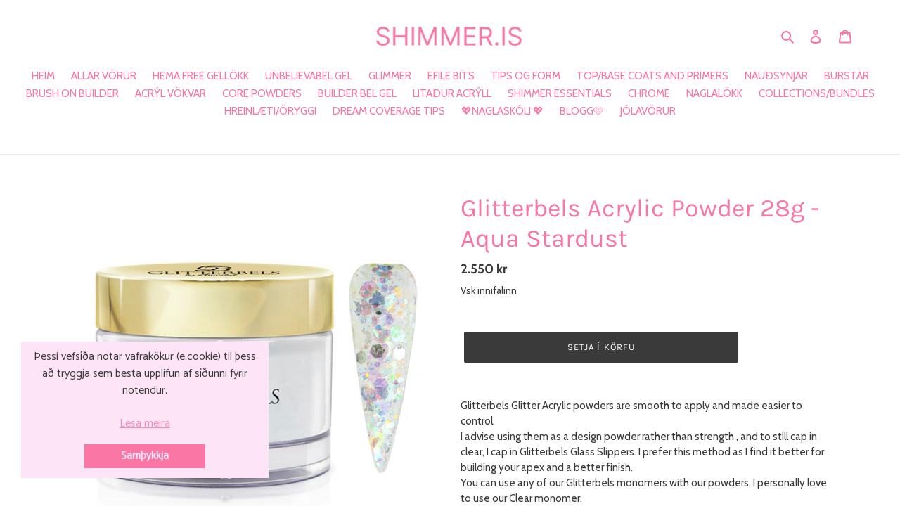

--- FILE ---
content_type: text/html; charset=utf-8
request_url: https://shimmer.is/products/aqua-stardust
body_size: 30864
content:
<!doctype html>
<html class="no-js" lang="is">
<head>
  <meta name="facebook-domain-verification" content="w2p1e4tji7ld0ywebifyovsggdgn0i" />
  <meta charset="utf-8">
  <meta http-equiv="X-UA-Compatible" content="IE=edge,chrome=1">
  <meta name="viewport" content="width=device-width,initial-scale=1">
  <meta name="theme-color" content="#3a3a3a">

  <link rel="preconnect" href="https://cdn.shopify.com" crossorigin>
  <link rel="preconnect" href="https://fonts.shopify.com" crossorigin>
  <link rel="preconnect" href="https://monorail-edge.shopifysvc.com"><link rel="preload" href="//shimmer.is/cdn/shop/t/1/assets/theme.css?v=11435811755835670191611365057" as="style">
  <link rel="preload" as="font" href="//shimmer.is/cdn/fonts/karla/karla_n4.40497e07df527e6a50e58fb17ef1950c72f3e32c.woff2" type="font/woff2" crossorigin>
  <link rel="preload" as="font" href="//shimmer.is/cdn/fonts/cabin/cabin_n4.cefc6494a78f87584a6f312fea532919154f66fe.woff2" type="font/woff2" crossorigin>
  <link rel="preload" as="font" href="//shimmer.is/cdn/fonts/cabin/cabin_n7.255204a342bfdbc9ae2017bd4e6a90f8dbb2f561.woff2" type="font/woff2" crossorigin>
  <link rel="preload" href="//shimmer.is/cdn/shop/t/1/assets/theme.js?v=85872542482818010251751200238" as="script">
  <link rel="preload" href="//shimmer.is/cdn/shop/t/1/assets/lazysizes.js?v=63098554868324070131605735925" as="script"><link rel="canonical" href="https://shimmer.is/products/aqua-stardust"><link rel="shortcut icon" href="//shimmer.is/cdn/shop/files/9DB72CB7-AE5B-43AE-8421-5D60E68924EB_32x32.webp?v=1720021336" type="image/png"><title>Glitterbels Acrylic Powder 28g - Aqua Stardust
&ndash; Shimmer.is</title><meta name="description" content="Glitterbels Glitter Acrylic powders are smooth to apply and made easier to control.I advise using them as a design powder rather than strength , and to still cap in clear, I cap in Glitterbels Glass Slippers. I prefer this method as I find it better for building your apex and a better finish.You can use any of our Glit"><!-- /snippets/social-meta-tags.liquid -->




<meta property="og:site_name" content="Shimmer.is">
<meta property="og:url" content="https://shimmer.is/products/aqua-stardust">
<meta property="og:title" content="Glitterbels Acrylic Powder 28g - Aqua Stardust">
<meta property="og:type" content="product">
<meta property="og:description" content="Glitterbels Glitter Acrylic powders are smooth to apply and made easier to control.I advise using them as a design powder rather than strength , and to still cap in clear, I cap in Glitterbels Glass Slippers. I prefer this method as I find it better for building your apex and a better finish.You can use any of our Glit">

  <meta property="og:price:amount" content="2,550">
  <meta property="og:price:currency" content="ISK">

<meta property="og:image" content="http://shimmer.is/cdn/shop/products/GB410Aquastardust_1200x1200.jpg?v=1652290381"><meta property="og:image" content="http://shimmer.is/cdn/shop/products/58F43DE5-BF79-4A5D-8587-A69F20230C4B_1200x1200.jpg?v=1652290381">
<meta property="og:image:secure_url" content="https://shimmer.is/cdn/shop/products/GB410Aquastardust_1200x1200.jpg?v=1652290381"><meta property="og:image:secure_url" content="https://shimmer.is/cdn/shop/products/58F43DE5-BF79-4A5D-8587-A69F20230C4B_1200x1200.jpg?v=1652290381">


<meta name="twitter:card" content="summary_large_image">
<meta name="twitter:title" content="Glitterbels Acrylic Powder 28g - Aqua Stardust">
<meta name="twitter:description" content="Glitterbels Glitter Acrylic powders are smooth to apply and made easier to control.I advise using them as a design powder rather than strength , and to still cap in clear, I cap in Glitterbels Glass Slippers. I prefer this method as I find it better for building your apex and a better finish.You can use any of our Glit">

  
<style data-shopify>
:root {
    --color-text: #f976a5;
    --color-text-rgb: 249, 118, 165;
    --color-body-text: #3a3a3a;
    --color-sale-text: #EA0606;
    --color-small-button-text-border: #3a3a3a;
    --color-text-field: #fde4f7;
    --color-text-field-text: #000000;
    --color-text-field-text-rgb: 0, 0, 0;

    --color-btn-primary: #3a3a3a;
    --color-btn-primary-darker: #212121;
    --color-btn-primary-text: #ffffff;

    --color-blankstate: rgba(58, 58, 58, 0.35);
    --color-blankstate-border: rgba(58, 58, 58, 0.2);
    --color-blankstate-background: rgba(58, 58, 58, 0.1);

    --color-text-focus:#f74585;
    --color-overlay-text-focus:#e6e6e6;
    --color-btn-primary-focus:#606060;
    --color-btn-social-focus:#d2d2d2;
    --color-small-button-text-border-focus:#606060;
    --predictive-search-focus:#f2f2f2;

    --color-body: #ffffff;
    --color-bg: #ffffff;
    --color-bg-rgb: 255, 255, 255;
    --color-bg-alt: rgba(58, 58, 58, 0.05);
    --color-bg-currency-selector: rgba(58, 58, 58, 0.2);

    --color-overlay-title-text: #ffffff;
    --color-image-overlay: #fde4f7;
    --color-image-overlay-rgb: 253, 228, 247;--opacity-image-overlay: 0.34;--hover-overlay-opacity: 0.74;

    --color-border: #ebebeb;
    --color-border-form: #cccccc;
    --color-border-form-darker: #b3b3b3;

    --svg-select-icon: url(//shimmer.is/cdn/shop/t/1/assets/ico-select.svg?v=29003672709104678581605735941);
    --slick-img-url: url(//shimmer.is/cdn/shop/t/1/assets/ajax-loader.gif?v=41356863302472015721605735922);

    --font-weight-body--bold: 700;
    --font-weight-body--bolder: 700;

    --font-stack-header: Karla, sans-serif;
    --font-style-header: normal;
    --font-weight-header: 400;

    --font-stack-body: Cabin, sans-serif;
    --font-style-body: normal;
    --font-weight-body: 400;

    --font-size-header: 27;

    --font-size-base: 15;

    --font-h1-desktop: 36;
    --font-h1-mobile: 33;
    --font-h2-desktop: 21;
    --font-h2-mobile: 18;
    --font-h3-mobile: 21;
    --font-h4-desktop: 18;
    --font-h4-mobile: 16;
    --font-h5-desktop: 15;
    --font-h5-mobile: 14;
    --font-h6-desktop: 14;
    --font-h6-mobile: 13;

    --font-mega-title-large-desktop: 67;

    --font-rich-text-large: 17;
    --font-rich-text-small: 13;

    
--color-video-bg: #f2f2f2;

    
    --global-color-image-loader-primary: rgba(249, 118, 165, 0.06);
    --global-color-image-loader-secondary: rgba(249, 118, 165, 0.12);
  }
</style>


  <style>*,::after,::before{box-sizing:border-box}body{margin:0}body,html{background-color:var(--color-body)}body,button{font-size:calc(var(--font-size-base) * 1px);font-family:var(--font-stack-body);font-style:var(--font-style-body);font-weight:var(--font-weight-body);color:var(--color-text);line-height:1.5}body,button{-webkit-font-smoothing:antialiased;-webkit-text-size-adjust:100%}.border-bottom{border-bottom:1px solid var(--color-border)}.btn--link{background-color:transparent;border:0;margin:0;color:var(--color-text);text-align:left}.text-right{text-align:right}.icon{display:inline-block;width:20px;height:20px;vertical-align:middle;fill:currentColor}.icon__fallback-text,.visually-hidden{position:absolute!important;overflow:hidden;clip:rect(0 0 0 0);height:1px;width:1px;margin:-1px;padding:0;border:0}svg.icon:not(.icon--full-color) circle,svg.icon:not(.icon--full-color) ellipse,svg.icon:not(.icon--full-color) g,svg.icon:not(.icon--full-color) line,svg.icon:not(.icon--full-color) path,svg.icon:not(.icon--full-color) polygon,svg.icon:not(.icon--full-color) polyline,svg.icon:not(.icon--full-color) rect,symbol.icon:not(.icon--full-color) circle,symbol.icon:not(.icon--full-color) ellipse,symbol.icon:not(.icon--full-color) g,symbol.icon:not(.icon--full-color) line,symbol.icon:not(.icon--full-color) path,symbol.icon:not(.icon--full-color) polygon,symbol.icon:not(.icon--full-color) polyline,symbol.icon:not(.icon--full-color) rect{fill:inherit;stroke:inherit}li{list-style:none}.list--inline{padding:0;margin:0}.list--inline>li{display:inline-block;margin-bottom:0;vertical-align:middle}a{color:var(--color-text);text-decoration:none}.h1,.h2,h1,h2{margin:0 0 17.5px;font-family:var(--font-stack-header);font-style:var(--font-style-header);font-weight:var(--font-weight-header);line-height:1.2;overflow-wrap:break-word;word-wrap:break-word}.h1 a,.h2 a,h1 a,h2 a{color:inherit;text-decoration:none;font-weight:inherit}.h1,h1{font-size:calc(((var(--font-h1-desktop))/ (var(--font-size-base))) * 1em);text-transform:none;letter-spacing:0}@media only screen and (max-width:749px){.h1,h1{font-size:calc(((var(--font-h1-mobile))/ (var(--font-size-base))) * 1em)}}.h2,h2{font-size:calc(((var(--font-h2-desktop))/ (var(--font-size-base))) * 1em);text-transform:uppercase;letter-spacing:.1em}@media only screen and (max-width:749px){.h2,h2{font-size:calc(((var(--font-h2-mobile))/ (var(--font-size-base))) * 1em)}}p{color:var(--color-body-text);margin:0 0 19.44444px}@media only screen and (max-width:749px){p{font-size:calc(((var(--font-size-base) - 1)/ (var(--font-size-base))) * 1em)}}p:last-child{margin-bottom:0}@media only screen and (max-width:749px){.small--hide{display:none!important}}.grid{list-style:none;margin:0;padding:0;margin-left:-30px}.grid::after{content:'';display:table;clear:both}@media only screen and (max-width:749px){.grid{margin-left:-22px}}.grid::after{content:'';display:table;clear:both}.grid--no-gutters{margin-left:0}.grid--no-gutters .grid__item{padding-left:0}.grid--table{display:table;table-layout:fixed;width:100%}.grid--table>.grid__item{float:none;display:table-cell;vertical-align:middle}.grid__item{float:left;padding-left:30px;width:100%}@media only screen and (max-width:749px){.grid__item{padding-left:22px}}.grid__item[class*="--push"]{position:relative}@media only screen and (min-width:750px){.medium-up--one-quarter{width:25%}.medium-up--push-one-third{width:33.33%}.medium-up--one-half{width:50%}.medium-up--push-one-third{left:33.33%;position:relative}}.site-header{position:relative;background-color:var(--color-body)}@media only screen and (max-width:749px){.site-header{border-bottom:1px solid var(--color-border)}}@media only screen and (min-width:750px){.site-header{padding:0 55px}.site-header.logo--center{padding-top:30px}}.site-header__logo{margin:15px 0}.logo-align--center .site-header__logo{text-align:center;margin:0 auto}@media only screen and (max-width:749px){.logo-align--center .site-header__logo{text-align:left;margin:15px 0}}@media only screen and (max-width:749px){.site-header__logo{padding-left:22px;text-align:left}.site-header__logo img{margin:0}}.site-header__logo-link{display:inline-block;word-break:break-word}@media only screen and (min-width:750px){.logo-align--center .site-header__logo-link{margin:0 auto}}.site-header__logo-image{display:block}@media only screen and (min-width:750px){.site-header__logo-image{margin:0 auto}}.site-header__logo-image img{width:100%}.site-header__logo-image--centered img{margin:0 auto}.site-header__logo img{display:block}.site-header__icons{position:relative;white-space:nowrap}@media only screen and (max-width:749px){.site-header__icons{width:auto;padding-right:13px}.site-header__icons .btn--link,.site-header__icons .site-header__cart{font-size:calc(((var(--font-size-base))/ (var(--font-size-base))) * 1em)}}.site-header__icons-wrapper{position:relative;display:-webkit-flex;display:-ms-flexbox;display:flex;width:100%;-ms-flex-align:center;-webkit-align-items:center;-moz-align-items:center;-ms-align-items:center;-o-align-items:center;align-items:center;-webkit-justify-content:flex-end;-ms-justify-content:flex-end;justify-content:flex-end}.site-header__account,.site-header__cart,.site-header__search{position:relative}.site-header__search.site-header__icon{display:none}@media only screen and (min-width:1400px){.site-header__search.site-header__icon{display:block}}.site-header__search-toggle{display:block}@media only screen and (min-width:750px){.site-header__account,.site-header__cart{padding:10px 11px}}.site-header__cart-title,.site-header__search-title{position:absolute!important;overflow:hidden;clip:rect(0 0 0 0);height:1px;width:1px;margin:-1px;padding:0;border:0;display:block;vertical-align:middle}.site-header__cart-title{margin-right:3px}.site-header__cart-count{display:flex;align-items:center;justify-content:center;position:absolute;right:.4rem;top:.2rem;font-weight:700;background-color:var(--color-btn-primary);color:var(--color-btn-primary-text);border-radius:50%;min-width:1em;height:1em}.site-header__cart-count span{font-family:HelveticaNeue,"Helvetica Neue",Helvetica,Arial,sans-serif;font-size:calc(11em / 16);line-height:1}@media only screen and (max-width:749px){.site-header__cart-count{top:calc(7em / 16);right:0;border-radius:50%;min-width:calc(19em / 16);height:calc(19em / 16)}}@media only screen and (max-width:749px){.site-header__cart-count span{padding:.25em calc(6em / 16);font-size:12px}}.site-header__menu{display:none}@media only screen and (max-width:749px){.site-header__icon{display:inline-block;vertical-align:middle;padding:10px 11px;margin:0}}@media only screen and (min-width:750px){.site-header__icon .icon-search{margin-right:3px}}.announcement-bar{z-index:10;position:relative;text-align:center;border-bottom:1px solid transparent;padding:2px}.announcement-bar__link{display:block}.announcement-bar__message{display:block;padding:11px 22px;font-size:calc(((16)/ (var(--font-size-base))) * 1em);font-weight:var(--font-weight-header)}@media only screen and (min-width:750px){.announcement-bar__message{padding-left:55px;padding-right:55px}}.site-nav{position:relative;padding:0;text-align:center;margin:25px 0}.site-nav a{padding:3px 10px}.site-nav__link{display:block;white-space:nowrap}.site-nav--centered .site-nav__link{padding-top:0}.site-nav__link .icon-chevron-down{width:calc(8em / 16);height:calc(8em / 16);margin-left:.5rem}.site-nav__label{border-bottom:1px solid transparent}.site-nav__link--active .site-nav__label{border-bottom-color:var(--color-text)}.site-nav__link--button{border:none;background-color:transparent;padding:3px 10px}.site-header__mobile-nav{z-index:11;position:relative;background-color:var(--color-body)}@media only screen and (max-width:749px){.site-header__mobile-nav{display:-webkit-flex;display:-ms-flexbox;display:flex;width:100%;-ms-flex-align:center;-webkit-align-items:center;-moz-align-items:center;-ms-align-items:center;-o-align-items:center;align-items:center}}.mobile-nav--open .icon-close{display:none}.main-content{opacity:0}.main-content .shopify-section{display:none}.main-content .shopify-section:first-child{display:inherit}.critical-hidden{display:none}</style>

  <script>
    window.performance.mark('debut:theme_stylesheet_loaded.start');

    function onLoadStylesheet() {
      performance.mark('debut:theme_stylesheet_loaded.end');
      performance.measure('debut:theme_stylesheet_loaded', 'debut:theme_stylesheet_loaded.start', 'debut:theme_stylesheet_loaded.end');

      var url = "//shimmer.is/cdn/shop/t/1/assets/theme.css?v=11435811755835670191611365057";
      var link = document.querySelector('link[href="' + url + '"]');
      link.loaded = true;
      link.dispatchEvent(new Event('load'));
    }
  </script>

  <link rel="stylesheet" href="//shimmer.is/cdn/shop/t/1/assets/theme.css?v=11435811755835670191611365057" type="text/css" media="print" onload="this.media='all';onLoadStylesheet()">

  <style>
    @font-face {
  font-family: Karla;
  font-weight: 400;
  font-style: normal;
  font-display: swap;
  src: url("//shimmer.is/cdn/fonts/karla/karla_n4.40497e07df527e6a50e58fb17ef1950c72f3e32c.woff2") format("woff2"),
       url("//shimmer.is/cdn/fonts/karla/karla_n4.e9f6f9de321061073c6bfe03c28976ba8ce6ee18.woff") format("woff");
}

    @font-face {
  font-family: Cabin;
  font-weight: 400;
  font-style: normal;
  font-display: swap;
  src: url("//shimmer.is/cdn/fonts/cabin/cabin_n4.cefc6494a78f87584a6f312fea532919154f66fe.woff2") format("woff2"),
       url("//shimmer.is/cdn/fonts/cabin/cabin_n4.8c16611b00f59d27f4b27ce4328dfe514ce77517.woff") format("woff");
}

    @font-face {
  font-family: Cabin;
  font-weight: 700;
  font-style: normal;
  font-display: swap;
  src: url("//shimmer.is/cdn/fonts/cabin/cabin_n7.255204a342bfdbc9ae2017bd4e6a90f8dbb2f561.woff2") format("woff2"),
       url("//shimmer.is/cdn/fonts/cabin/cabin_n7.e2afa22a0d0f4b64da3569c990897429d40ff5c0.woff") format("woff");
}

    @font-face {
  font-family: Cabin;
  font-weight: 700;
  font-style: normal;
  font-display: swap;
  src: url("//shimmer.is/cdn/fonts/cabin/cabin_n7.255204a342bfdbc9ae2017bd4e6a90f8dbb2f561.woff2") format("woff2"),
       url("//shimmer.is/cdn/fonts/cabin/cabin_n7.e2afa22a0d0f4b64da3569c990897429d40ff5c0.woff") format("woff");
}

    @font-face {
  font-family: Cabin;
  font-weight: 400;
  font-style: italic;
  font-display: swap;
  src: url("//shimmer.is/cdn/fonts/cabin/cabin_i4.d89c1b32b09ecbc46c12781fcf7b2085f17c0be9.woff2") format("woff2"),
       url("//shimmer.is/cdn/fonts/cabin/cabin_i4.0a521b11d0b69adfc41e22a263eec7c02aecfe99.woff") format("woff");
}

    @font-face {
  font-family: Cabin;
  font-weight: 700;
  font-style: italic;
  font-display: swap;
  src: url("//shimmer.is/cdn/fonts/cabin/cabin_i7.ef2404c08a493e7ccbc92d8c39adf683f40e1fb5.woff2") format("woff2"),
       url("//shimmer.is/cdn/fonts/cabin/cabin_i7.480421791818000fc8a5d4134822321b5d7964f8.woff") format("woff");
}

  </style>

  <script>
    var theme = {
      breakpoints: {
        medium: 750,
        large: 990,
        widescreen: 1400
      },
      strings: {
        addToCart: "Setja í körfu",
        soldOut: "Uppselt",
        unavailable: "Magn sem er ekki til",
        regularPrice: "Venjulegt verð",
        salePrice: "Útsöluverð",
        sale: "Á útsölu",
        fromLowestPrice: "frá [price]",
        vendor: "Söluaðili",
        showMore: "Sjá meira",
        showLess: "Sjá minna",
        searchFor: "Leita af",
        addressError: "Villa við leit á þessu heimilsifangi",
        addressNoResults: "Enginn niðurstaða fyrir þetta heimilisfang",
        addressQueryLimit: "You have exceeded the Google API usage limit. Consider upgrading to a \u003ca href=\"https:\/\/developers.google.com\/maps\/premium\/usage-limits\"\u003ePremium Plan\u003c\/a\u003e.",
        authError: "There was a problem authenticating your Google Maps account.",
        newWindow: "Opnast í nýjum glugga",
        external: "Opnar aðra vefsíðu",
        newWindowExternal: "Opnast aðra vesíðu í nýjum glugga",
        removeLabel: "Eyða [product]",
        update: "Uppfæra",
        quantity: "Stykki",
        discountedTotal: "Samtals afsláttur",
        regularTotal: "Upphafleg samtala",
        priceColumn: "Sjá verð dálk fyrir upplýsingar um afslátt",
        quantityMinimumMessage: "Magn verður að vera 1 eða fleiri",
        cartError: "Það kom upp villa að uppfæra körfuna þína. Vinsamlegast reyndu aftur",
        removedItemMessage: "Removed \u003cspan class=\"cart__removed-product-details\"\u003e([quantity]) [link]\u003c\/span\u003e from your cart.",
        unitPrice: "Stykkjaverð",
        unitPriceSeparator: "per",
        oneCartCount: "1 vara",
        otherCartCount: "[count] vörur",
        quantityLabel: "Stykki: [count]",
        products: "Vörur",
        loading: "Hleður",
        number_of_results: "[result_number] of [results_count]",
        number_of_results_found: "[results_count] results found",
        one_result_found: "1 leitarniðurstaða fannst"
      },
      moneyFormat: "{{amount_no_decimals}} kr",
      moneyFormatWithCurrency: "{{amount_no_decimals}} ISK",
      settings: {
        predictiveSearchEnabled: true,
        predictiveSearchShowPrice: false,
        predictiveSearchShowVendor: false
      },
      stylesheet: "//shimmer.is/cdn/shop/t/1/assets/theme.css?v=11435811755835670191611365057"
    }

    document.documentElement.className = document.documentElement.className.replace('no-js', 'js');
  </script><script src="//shimmer.is/cdn/shop/t/1/assets/theme.js?v=85872542482818010251751200238" defer="defer"></script>
  <script src="//shimmer.is/cdn/shop/t/1/assets/lazysizes.js?v=63098554868324070131605735925" async="async"></script>

  <script type="text/javascript">
    if (window.MSInputMethodContext && document.documentMode) {
      var scripts = document.getElementsByTagName('script')[0];
      var polyfill = document.createElement("script");
      polyfill.defer = true;
      polyfill.src = "//shimmer.is/cdn/shop/t/1/assets/ie11CustomProperties.min.js?v=146208399201472936201605735924";

      scripts.parentNode.insertBefore(polyfill, scripts);
    }
  </script>

  <script>window.performance && window.performance.mark && window.performance.mark('shopify.content_for_header.start');</script><meta name="facebook-domain-verification" content="w2p1e4tji7ld0ywebifyovsggdgn0i">
<meta id="shopify-digital-wallet" name="shopify-digital-wallet" content="/51387334849/digital_wallets/dialog">
<link rel="alternate" type="application/json+oembed" href="https://shimmer.is/products/aqua-stardust.oembed">
<script async="async" src="/checkouts/internal/preloads.js?locale=is-IS"></script>
<script id="shopify-features" type="application/json">{"accessToken":"41f7c7503d26bc633e04adbb39911cba","betas":["rich-media-storefront-analytics"],"domain":"shimmer.is","predictiveSearch":true,"shopId":51387334849,"locale":"en"}</script>
<script>var Shopify = Shopify || {};
Shopify.shop = "shimmer-is.myshopify.com";
Shopify.locale = "is";
Shopify.currency = {"active":"ISK","rate":"1.0"};
Shopify.country = "IS";
Shopify.theme = {"name":"Debut","id":115984302273,"schema_name":"Debut","schema_version":"17.7.0","theme_store_id":796,"role":"main"};
Shopify.theme.handle = "null";
Shopify.theme.style = {"id":null,"handle":null};
Shopify.cdnHost = "shimmer.is/cdn";
Shopify.routes = Shopify.routes || {};
Shopify.routes.root = "/";</script>
<script type="module">!function(o){(o.Shopify=o.Shopify||{}).modules=!0}(window);</script>
<script>!function(o){function n(){var o=[];function n(){o.push(Array.prototype.slice.apply(arguments))}return n.q=o,n}var t=o.Shopify=o.Shopify||{};t.loadFeatures=n(),t.autoloadFeatures=n()}(window);</script>
<script id="shop-js-analytics" type="application/json">{"pageType":"product"}</script>
<script defer="defer" async type="module" src="//shimmer.is/cdn/shopifycloud/shop-js/modules/v2/client.init-shop-cart-sync_BT-GjEfc.en.esm.js"></script>
<script defer="defer" async type="module" src="//shimmer.is/cdn/shopifycloud/shop-js/modules/v2/chunk.common_D58fp_Oc.esm.js"></script>
<script defer="defer" async type="module" src="//shimmer.is/cdn/shopifycloud/shop-js/modules/v2/chunk.modal_xMitdFEc.esm.js"></script>
<script type="module">
  await import("//shimmer.is/cdn/shopifycloud/shop-js/modules/v2/client.init-shop-cart-sync_BT-GjEfc.en.esm.js");
await import("//shimmer.is/cdn/shopifycloud/shop-js/modules/v2/chunk.common_D58fp_Oc.esm.js");
await import("//shimmer.is/cdn/shopifycloud/shop-js/modules/v2/chunk.modal_xMitdFEc.esm.js");

  window.Shopify.SignInWithShop?.initShopCartSync?.({"fedCMEnabled":true,"windoidEnabled":true});

</script>
<script>(function() {
  var isLoaded = false;
  function asyncLoad() {
    if (isLoaded) return;
    isLoaded = true;
    var urls = ["https:\/\/cdn.nfcube.com\/instafeed-f83bc2b7ecb4dba53efa07e4a7547f2a.js?shop=shimmer-is.myshopify.com","\/\/swymv3free-01.azureedge.net\/code\/swym-shopify.js?shop=shimmer-is.myshopify.com","https:\/\/shimmer.is\/apps\/giraffly-gdpr\/gdpr-e1a1d7d56e1c1deaf1338f41dedf3e0afb4cca64.js?shop=shimmer-is.myshopify.com","https:\/\/loox.io\/widget\/KyQqtpF93h\/loox.1691425575602.js?shop=shimmer-is.myshopify.com","https:\/\/cdn-bundler.nice-team.net\/app\/js\/bundler.js?shop=shimmer-is.myshopify.com"];
    for (var i = 0; i < urls.length; i++) {
      var s = document.createElement('script');
      s.type = 'text/javascript';
      s.async = true;
      s.src = urls[i];
      var x = document.getElementsByTagName('script')[0];
      x.parentNode.insertBefore(s, x);
    }
  };
  if(window.attachEvent) {
    window.attachEvent('onload', asyncLoad);
  } else {
    window.addEventListener('load', asyncLoad, false);
  }
})();</script>
<script id="__st">var __st={"a":51387334849,"offset":0,"reqid":"5cf837d5-388d-48ff-ad7b-e6013eb41909-1769254345","pageurl":"shimmer.is\/products\/aqua-stardust","u":"5f451c34f29e","p":"product","rtyp":"product","rid":6650368164033};</script>
<script>window.ShopifyPaypalV4VisibilityTracking = true;</script>
<script id="captcha-bootstrap">!function(){'use strict';const t='contact',e='account',n='new_comment',o=[[t,t],['blogs',n],['comments',n],[t,'customer']],c=[[e,'customer_login'],[e,'guest_login'],[e,'recover_customer_password'],[e,'create_customer']],r=t=>t.map((([t,e])=>`form[action*='/${t}']:not([data-nocaptcha='true']) input[name='form_type'][value='${e}']`)).join(','),a=t=>()=>t?[...document.querySelectorAll(t)].map((t=>t.form)):[];function s(){const t=[...o],e=r(t);return a(e)}const i='password',u='form_key',d=['recaptcha-v3-token','g-recaptcha-response','h-captcha-response',i],f=()=>{try{return window.sessionStorage}catch{return}},m='__shopify_v',_=t=>t.elements[u];function p(t,e,n=!1){try{const o=window.sessionStorage,c=JSON.parse(o.getItem(e)),{data:r}=function(t){const{data:e,action:n}=t;return t[m]||n?{data:e,action:n}:{data:t,action:n}}(c);for(const[e,n]of Object.entries(r))t.elements[e]&&(t.elements[e].value=n);n&&o.removeItem(e)}catch(o){console.error('form repopulation failed',{error:o})}}const l='form_type',E='cptcha';function T(t){t.dataset[E]=!0}const w=window,h=w.document,L='Shopify',v='ce_forms',y='captcha';let A=!1;((t,e)=>{const n=(g='f06e6c50-85a8-45c8-87d0-21a2b65856fe',I='https://cdn.shopify.com/shopifycloud/storefront-forms-hcaptcha/ce_storefront_forms_captcha_hcaptcha.v1.5.2.iife.js',D={infoText:'Protected by hCaptcha',privacyText:'Privacy',termsText:'Terms'},(t,e,n)=>{const o=w[L][v],c=o.bindForm;if(c)return c(t,g,e,D).then(n);var r;o.q.push([[t,g,e,D],n]),r=I,A||(h.body.append(Object.assign(h.createElement('script'),{id:'captcha-provider',async:!0,src:r})),A=!0)});var g,I,D;w[L]=w[L]||{},w[L][v]=w[L][v]||{},w[L][v].q=[],w[L][y]=w[L][y]||{},w[L][y].protect=function(t,e){n(t,void 0,e),T(t)},Object.freeze(w[L][y]),function(t,e,n,w,h,L){const[v,y,A,g]=function(t,e,n){const i=e?o:[],u=t?c:[],d=[...i,...u],f=r(d),m=r(i),_=r(d.filter((([t,e])=>n.includes(e))));return[a(f),a(m),a(_),s()]}(w,h,L),I=t=>{const e=t.target;return e instanceof HTMLFormElement?e:e&&e.form},D=t=>v().includes(t);t.addEventListener('submit',(t=>{const e=I(t);if(!e)return;const n=D(e)&&!e.dataset.hcaptchaBound&&!e.dataset.recaptchaBound,o=_(e),c=g().includes(e)&&(!o||!o.value);(n||c)&&t.preventDefault(),c&&!n&&(function(t){try{if(!f())return;!function(t){const e=f();if(!e)return;const n=_(t);if(!n)return;const o=n.value;o&&e.removeItem(o)}(t);const e=Array.from(Array(32),(()=>Math.random().toString(36)[2])).join('');!function(t,e){_(t)||t.append(Object.assign(document.createElement('input'),{type:'hidden',name:u})),t.elements[u].value=e}(t,e),function(t,e){const n=f();if(!n)return;const o=[...t.querySelectorAll(`input[type='${i}']`)].map((({name:t})=>t)),c=[...d,...o],r={};for(const[a,s]of new FormData(t).entries())c.includes(a)||(r[a]=s);n.setItem(e,JSON.stringify({[m]:1,action:t.action,data:r}))}(t,e)}catch(e){console.error('failed to persist form',e)}}(e),e.submit())}));const S=(t,e)=>{t&&!t.dataset[E]&&(n(t,e.some((e=>e===t))),T(t))};for(const o of['focusin','change'])t.addEventListener(o,(t=>{const e=I(t);D(e)&&S(e,y())}));const B=e.get('form_key'),M=e.get(l),P=B&&M;t.addEventListener('DOMContentLoaded',(()=>{const t=y();if(P)for(const e of t)e.elements[l].value===M&&p(e,B);[...new Set([...A(),...v().filter((t=>'true'===t.dataset.shopifyCaptcha))])].forEach((e=>S(e,t)))}))}(h,new URLSearchParams(w.location.search),n,t,e,['guest_login'])})(!0,!0)}();</script>
<script integrity="sha256-4kQ18oKyAcykRKYeNunJcIwy7WH5gtpwJnB7kiuLZ1E=" data-source-attribution="shopify.loadfeatures" defer="defer" src="//shimmer.is/cdn/shopifycloud/storefront/assets/storefront/load_feature-a0a9edcb.js" crossorigin="anonymous"></script>
<script data-source-attribution="shopify.dynamic_checkout.dynamic.init">var Shopify=Shopify||{};Shopify.PaymentButton=Shopify.PaymentButton||{isStorefrontPortableWallets:!0,init:function(){window.Shopify.PaymentButton.init=function(){};var t=document.createElement("script");t.src="https://shimmer.is/cdn/shopifycloud/portable-wallets/latest/portable-wallets.en.js",t.type="module",document.head.appendChild(t)}};
</script>
<script data-source-attribution="shopify.dynamic_checkout.buyer_consent">
  function portableWalletsHideBuyerConsent(e){var t=document.getElementById("shopify-buyer-consent"),n=document.getElementById("shopify-subscription-policy-button");t&&n&&(t.classList.add("hidden"),t.setAttribute("aria-hidden","true"),n.removeEventListener("click",e))}function portableWalletsShowBuyerConsent(e){var t=document.getElementById("shopify-buyer-consent"),n=document.getElementById("shopify-subscription-policy-button");t&&n&&(t.classList.remove("hidden"),t.removeAttribute("aria-hidden"),n.addEventListener("click",e))}window.Shopify?.PaymentButton&&(window.Shopify.PaymentButton.hideBuyerConsent=portableWalletsHideBuyerConsent,window.Shopify.PaymentButton.showBuyerConsent=portableWalletsShowBuyerConsent);
</script>
<script data-source-attribution="shopify.dynamic_checkout.cart.bootstrap">document.addEventListener("DOMContentLoaded",(function(){function t(){return document.querySelector("shopify-accelerated-checkout-cart, shopify-accelerated-checkout")}if(t())Shopify.PaymentButton.init();else{new MutationObserver((function(e,n){t()&&(Shopify.PaymentButton.init(),n.disconnect())})).observe(document.body,{childList:!0,subtree:!0})}}));
</script>

<script>window.performance && window.performance.mark && window.performance.mark('shopify.content_for_header.end');</script>
  <link rel="preload" href="https://code.jquery.com/jquery-2.2.4.min.js" as="script">
<script src="https://code.jquery.com/jquery-2.2.4.min.js" integrity="sha256-BbhdlvQf/xTY9gja0Dq3HiwQF8LaCRTXxZKRutelT44=" crossorigin="anonymous"></script>
<script> window.sd__PreorderUniqueData ={"preorderSetting":{"pre_badges":"No","force_preorder":"No","badge_text":"Pre-Order","badge_bk":"FF1919","badge_color":"ffff","badgeShape":"Rectangle","badgePosition":"top_right","badge_text_size":"11px","animateclass":"hvr-no","global_preorderlimit":"","button_text":"PRE-ORDER","button_message":"Available soon","nopreordermessage":"No Pre-Order for this product","mode":"hover","position":"top","button_color":"#000","button_text_color":"#fff","button_text_size":"15px","button_font_weight":"normal","button_width":"100%","button_top_margin":"5px","button_radius":"0px","tooltip_bkcolor":"#000","tooltip_opt":"No","tooltip_textcolor":"#fff","custom_note":"Pre-order Item","custom_note_label":"Pre-order Item","qty_limit":"","qty_check":"No","error_customer_msg":"Sorry..!! This much quantity is not available. You can avail maximum","enable_country":"","location_enable":"No","error_message_geo":"Sorry !!! Product is not available at this location.","mandatory_for_customers":"No","customer_delivery_date_feature":"No","customer_delivery_time_feature":"No","customer_delivery_label":"Schedule Delivery"},"developerSetting":{"formselector":"form[data-type=\"add-to-cart-form\"], form[action^=\"\/cart\/add\"], form[action=\"\/cart\/add\"]:first, form[action=\"\/zh-TW\/cart\/add\"]:first, form[action=\"\/ko\/cart\/add\"]:first, form[action=\"\/es\/cart\/add\"]:first,form[action=\"\/en\/cart\/add\"]:first, form[action=\"\/de\/cart\/add\"]:first, form[action=\"\/cy\/cart\/add\"]:first, form[action=\"\/cart\/add.js\"]:first, form[action=\"\/fr\/cart\/add\"]:first, form[action=\"\/ar\/cart\/add\"], form[action=\"\/zh-cn\/cart\/add\"], form.product-form, form.product_form, form.gPreorderForm, .product-single__form, .shopify-product-form, #shopify-section-product-template form[action*=\"\/cart\/add\"], form[action*=\"\/cart\/add\"]:visible, .ga-products-table li.ga-product, .pf-product-form, form[action*=\"\/cart\/add\"]:not(.installment)","buttonselector":"button[name=\"add\"]:first, input[name=\"add\"]:first, input[data-action=\"add-to-cart\"], #button-add-to-cart, button.product-form--add-to-cart, button.product-form--atc-button, button.addtocart-button-active, button.product-submit, button.ProductForm__AddToCart, [type=submit]:visible:first, .product-form__add-button, .gPreorderAddToCartBtn, #AddToCart--product-template, .add-to-cart-btn, .product-form__cart-submit, #addToCart, [name=\"add\"], [type=\"submit\"], button.btn-addtocart, .product-submit, .product-form__add-button, [data-action=\"add-to-cart\"], .ProductForm__AddToCart","variantselector1":".product__variant, select:not(.selectoption_id,.product-form__quantity, .delivery_time), .single-option-selector, input[name=\"Size\"], .ProductForm__Variants .ProductForm__Option input[type=\"radio\"], .variant-group input[type=\"radio\"], .swatch input[type=\"radio\"], .gPreorderVariantActivator, .product__swatches [data-swatch-option], .swatch__container .swatch__option, .gf_swatches .gf_swatch, .product-form__controls-group-options select, ul.clickyboxes li, .pf-variant-select, ul.swatches-select li, .product-options__value, .form-check-swatch, button.btn.swatch select.product__variant, .pf-container a, button.variant.option, ul.js-product__variant--container li, .variant-input, .product-variant > ul > li  ,.input--dropdown, .HorizontalList > li, .product-single__swatch__item, .globo-swatch-list ul.value > .select-option, .form-swatch-item, .selector-wrapper select, select.pf-input, ul.swatches-select > li.nt-swatch.swatch_pr_item, ul.gfqv-swatch-values > li, .lh-swatch-select, .swatch-image, .variant-image-swatch, #option-size, .selector-wrapper .replaced, .regular-select-content > .regular-select-item, .radios--input, ul.swatch-view > li > .swatch-selector , .swatch-element input, [data-product-option], .single-option-selector__radio, [data-index^=\"option\"], .SizeSwatchList input, .swatch-panda input[type=radio], .swatch input, .swatch-element input[type=radio], select[id*=\"product-select-\"], select[id|=\"product-select-option\"], [id|=\"productSelect-product\"], [id|=\"ProductSelect-option\"],select[id|=\"product-variants-option\"],select[id|=\"sca-qv-product-selected-option\"],select[id*=\"product-variants-\"],select[id|=\"product-selectors-option\"],select[id|=\"variant-listbox-option\"],select[id|=\"id-option\"],select[id|=\"SingleOptionSelector\"], .variant-input-wrap input, [data-action=\"select-value\"], .no-js-hidden input[type=\"radio\"]","variantselector2":"input[name=\"quantity\"]","variantselector3":"","tags_badges":"","badges_allpages":"","badges_allpages_hide_attr":"","checkoutattr":"input[name=\"checkout\"], button[name=\"checkout\"]","subtotalclass":"","partialtext":"Partial Deposit:","remainingtext":"Remaining Balance:","drawerbuttonattr":"#drawer input[name=\"checkout\"], #drawer button[name=\"checkout\"], .Drawer button[name=\"checkout\"]","drawersubtotal":"","drawerevents":"header a[href=\"\/cart\"]","remainingenable":"Yes"},"generalSetting":{"counter_theme":"sd_counter1","comingsoontext":"Coming Soon","notify_autosent":"no_disable","coupon_option":"No","account_coupon":"No","auto_coupon":"No","shipping1":"No","shipping2":"No","tax_1":"No","tax_2":"No","com_badges":null,"com_badge_text":"Coming-Soon","com_badge_bk":"FF1919","com_badge_color":"ffff","com_badge_text_size":"11px","comBadgeShape":"Rectangle","comBadgePosition":"top_right","enable_favicon":"No","favbgcolor":"FF0000","favtxtcolor":"FFf","preorder_mode":"mode1","global_preorderlimit":"","mixed_cart":"No","mixed_cart_mode":"inline","mixed_cart_heading":"Warning: you have pre-order and in-stock products in the same cart","mixed_cart_content":"Shipment of your in-stock items may be delayed until your pre-order item is ready for shipping.","counter_days":"Days","counter_hours":"Hours","counter_minutes":"Minutes","counter_seconds":"Seconds"},"notifySetting":{"enablenotify":"No","notify_type":"slide","notifylinktext":"Notify me","sd_notifybuttontext":"Notify me","notifylinktextcolor":"000","notifylink_bkcolor":"fff","notify_textalign":"left","notify_link_txtsize":"14","notify_link_deco":"underline","notify_link_weight":"normal","en_inject":"No","selectinject":"Inject after","injectevent":"CLASS","injectvalue":"sd-advanced-preorder"},"partialSettings":{"payment_type_text":"Payment Type","full_partial":"No","fullpay_text":"Full Payment","partialpay_text":"Partial Payment","cart_total":"No","total_text":"Partial Cart","checkout_text":"Partial Checkout","note_checkout1":"Initial Partial Payment (Check \"My Account\" page in store for balance payment)","note_checkout2":"Final Partial Payment","full_note_checkout":"Pay initial payment -","partial_cart":"No","partial_msg_txt":"","account_login":"disabled","fullpay_message_text":"Pay full payment - ","partialpay_message_text":"Pay initial payment - ","fullpaybtntext":"Pay Full","partialpaybtntext":"Pay Partial","par_badges":"No","par_badge_text":"Partial-Order","par_badge_bk":"FF1919","par_badge_color":"ffff","par_badge_text_size":"11px","enabletimer":"No","timermsg":"Hurry Up..!! Your cart will be lost in ","timertextcolor":"000","timerbkg":"ddd","timeralign":"left","timertextweight":"normal","timer":"20","timer_border":"none","timerborderpx":"1","timerbordercolor":"000","custom_priceonoff":"No","custom_paytext":"Custom Price"},"AccountPageSetting":{"float_button":"No"},"app":{"appenable":"Yes","memberplan":"free","status_activation":null,"p_status_activation":null,"advanced_premium":null,"today_date_time":"2026-01-24","today_time":"11:32"}} </script>
		
	<script>var loox_global_hash = '1769031487569';</script><script>var loox_pop_active = true;var loox_pop_display = {"home_page":true,"product_page":true,"cart_page":false,"other_pages":false};</script><style>.loox-reviews-default { max-width: 1200px; margin: 0 auto; }</style>
<!-- BEGIN app block: shopify://apps/labeler/blocks/app-embed/38a5b8ec-f58a-4fa4-8faa-69ddd0f10a60 -->

<script>
  let aco_allProducts = new Map();
</script>
<script>
  const normalStyle = [
  "background: rgb(173, 216, 230)",
  "padding: 15px",
  "font-size: 1.5em",
  "font-family: 'Poppins', sans-serif",
  "color: black",
  "border-radius: 10px",
  ];
  const warningStyle = [
  "background: rgb(255, 165, 0)",
  "padding: 15px",
  "font-size: 1.5em",
  "font-family: 'Poppins', sans-serif",
  "color: black", 
  "border-radius: 10px",
  ];
  let content = "%cWelcome to labeler v3!🎉🎉";
  let version = "v3";

  if (version !== "v3") {
    content = "%cWarning! Update labeler to v3 ⚠️⚠️";
    console.log(content, warningStyle.join(";"));
  }
  else {
    console.log(content, normalStyle.join(";"));
  }
  try{
     
    
        aco_allProducts.set(`aqua-stardust`,{
              availableForSale: true,
              collections: [{"id":236857327809,"handle":"litadur-acryll","title":"LITAÐUR ACRÝLL","updated_at":"2025-12-02T12:21:39+00:00","body_html":"\u003cp\u003eSDS Sheets\u003c\/p\u003e\n\u003cp\u003e\u003ca href=\"https:\/\/cdn.shopify.com\/s\/files\/1\/0513\/6777\/2348\/files\/GB001_-_GB339_and_GB404_Onwards_-_Acrylic_Powders.pdf?v=1652691400\" target=\"_blank\" rel=\"noopener noreferrer\"\u003eAcrylic Powders GB001 - GB339 and GB404 Onwards\u003c\/a\u003e\u003c\/p\u003e\n\u003cp\u003e\u003ca href=\"https:\/\/cdn.shopify.com\/s\/files\/1\/0513\/6777\/2348\/files\/GB340_to_GB403_-_Acrylic_Powders.pdf?v=1652691400\" target=\"_blank\" rel=\"noopener noreferrer\"\u003eAcrylic Powders GB340 to GB403\u003c\/a\u003e\u003c\/p\u003e\n\u003cp\u003e \u003c\/p\u003e","published_at":"2020-11-19T13:56:28+00:00","sort_order":"best-selling","template_suffix":"","disjunctive":true,"rules":[{"column":"tag","relation":"equals","condition":"LITAÐUR"}],"published_scope":"global","image":{"created_at":"2022-04-09T14:53:24+00:00","alt":null,"width":1000,"height":1000,"src":"\/\/shimmer.is\/cdn\/shop\/collections\/home_acrylic_poweder_jpg.webp?v=1761845626"}}],
              first_variant: {"id":39683824419009,"title":"Default Title","option1":"Default Title","option2":null,"option3":null,"sku":"","requires_shipping":true,"taxable":true,"featured_image":null,"available":true,"name":"Glitterbels Acrylic Powder 28g - Aqua Stardust","public_title":null,"options":["Default Title"],"price":255000,"weight":0,"compare_at_price":null,"inventory_management":"shopify","barcode":"","requires_selling_plan":false,"selling_plan_allocations":[]},
              price:`2,550`,
              compareAtPriceRange: {
                maxVariantPrice: {
                    amount: `0`,
                    currencyCode: `ISK`
                },
                minVariantPrice: {
                    amount: `0`,
                    currencyCode: `ISK`
                },
              },
              createdAt: `2021-04-13 14:36:08 +0000`,
              featuredImage: `products/GB410Aquastardust.jpg`,
              handle: `aqua-stardust`,
              id:"6650368164033",
              images: [
                
                {
                  id: "32320172228801",
                  url: `products/GB410Aquastardust.jpg`,
                  altText: `Glitterbels Acrylic Powder 28g - Aqua Stardust`,
                },
                
                {
                  id: "28928705167553",
                  url: `products/58F43DE5-BF79-4A5D-8587-A69F20230C4B.jpg`,
                  altText: `Glitterbels Acrylic Powder 28g - Aqua Stardust`,
                },
                
              ],
              priceRange: {
                maxVariantPrice: {
                  amount:`2,550`
                },
                minVariantPrice: {
                  amount:`2,550`
                },
              },
              productType: ``,
              publishedAt: `2021-04-13 16:03:24 +0000`,
              tags: ["LITAÐUR"],
              title: `Glitterbels Acrylic Powder 28g - Aqua Stardust`,
              variants: [
                
                {
                availableForSale: true,
                compareAtPrice : {
                  amount:``
                },
                id: `gid://shopify/ProductVariant/39683824419009`,
                quantityAvailable:1,
                image : {
                  id: "null",
                  url: ``,
                  altText: ``,
                },
                price :{
                  amount: `2,550`,
                  currencyCode: `ISK`
                  },
                title: `Default Title`,
                },
                
              ] ,
              vendor: `Shimmer.is`,
              type: ``,
            });
       
   
    
       }catch(err){
        console.log(err)
       }
       aco_allProducts.forEach((value,key) => {
        const data = aco_allProducts.get(key)
        data.totalInventory = data.variants.reduce((acc,curr) => {
          return acc + curr.quantityAvailable
        },0)
        data.variants.forEach((el,index)=>{
          if(!el.image.url){
            data.variants[index].image.url = data.images[0]?.url || ""
          }
        })
        aco_allProducts.set(key,data)
       });
</script>

  
    <script>
      const betaStyle = [
      "background: rgb(244, 205, 50)",
      "padding: 5px",
      "font-size: 1em",
      "font-family: 'Poppins', sans-serif",
      "color: black",
      "border-radius: 10px",
      ];
        const isbeta = "true";
        const betaContent = "%cBeta version"
        console.log(betaContent, betaStyle.join(";"));
        let labelerCdnData = {"version":"v3","status":true,"storeFrontApi":"50ebd7d05e0260dea6832fbd59212927","subscription":{"plan":"Basic Plan","isActive":true},"badges":[{"id":"5b786e11-59a6-4690-b72d-b454f6ded134","title":"Væntanlegt","imageUrl":"V3/shimmer-is.myshopify.com/assets/webp/rkipg9imh7scne4hgdis0qd8q.webp","svgUrl":"V3/shimmer-is.myshopify.com/assets/svg/rkipg9imh7scne4hgdis0qd8q.svg","pngUrl":null,"webpUrl":null,"style":{"type":"percentage","angle":0,"width":25,"height":25,"margin":{"top":"inherit","left":0,"right":"inherit","bottom":-9,"objectPosition":"left bottom"},"opacity":1,"position":"LB","svgStyle":{"text":[],"shape":[]},"alignment":null,"animation":{"name":"none","duration":2,"iteration":"infinite"},"aspectRatio":true},"createdAt":"2025-10-30T16:05:03.010Z","isActivated":true,"rules":{"inStock":false,"lowStock":10,"selected":["specificProducts"],"scheduler":{"status":false,"endDate":"2025-12-30T00:00:00.000Z","endTime":"23:59","timezone":"(GMT-12:00) Etc/GMT+12","weekdays":{"friday":{"end":"23:59","start":"00:00","status":true},"monday":{"end":"23:59","start":"00:00","status":true},"sunday":{"end":"23:59","start":"00:00","status":true},"tuesday":{"end":"23:59","start":"00:00","status":true},"saturday":{"end":"23:59","start":"00:00","status":true},"thursday":{"end":"23:59","start":"00:00","status":true},"wednesday":{"end":"23:59","start":"00:00","status":true}},"startDate":"2025-10-30T00:00:00.000Z","startTime":"00:00"},"comingSoon":7,"outOfStock":false,"priceRange":{"max":2000,"min":0},"allProducts":false,"newArrivals":7,"productType":{"excludeTypes":[],"includeTypes":[]},"specificTags":{"excludeTags":[],"includeTags":[]},"productVendor":{"excludeVendors":[],"includeVendors":[]},"publishedDate":{"to":"2025-10-30T00:00:00.000Z","from":"2025-10-23T00:00:00.000Z"},"specificProducts":["gid://shopify/Product/10737193713857"],"specificVariants":[],"countryRestriction":{"excludedCountry":[],"includedCountry":[]},"specificCollection":{"excludeCollections":[],"includeCollections":[]}},"svgToStoreFront":false,"premium":false,"selectedPages":["products","collections"],"dynamic":false,"options":{"timerOptions":{"dayLabel":"Days","minLabel":"Minutes","secLabel":"Seconds","hourLabel":"Hours","hideAfterTimeOut":false},"configurations":{"link":{"href":"","status":false,"target":"_blank"},"tooltip":{"status":false,"content":"","direction":"right"},"priority":1,"customCss":{"css":"","status":false},"onlyOnMobile":false,"onlyOnDesktop":false,"disabledBlocks":"","disabledLocale":[],"showOnAllDevices":true,"onlyOnFeaturedImage":false},"percentageInBetweenForSaleOn":{"max":100,"min":1,"status":false}},"shopId":"4bea0cba-4c68-4e2d-9c09-f00be1c1f49e","categoryId":"b400a8ea-b9af-4adc-bf1e-15659ef4e158","collectionId":"d1ca7d47-a483-440e-a53f-20deaee75c4c","Category":{"name":"My","id":"b400a8ea-b9af-4adc-bf1e-15659ef4e158"}},{"id":"ec0e45a5-af76-40cb-8fc3-e4cb695a500d","title":"Hema free","imageUrl":"V3/shimmer-is.myshopify.com/assets/webp/jk32yudpqqpdnahbceydareps.webp","svgUrl":"V3/shimmer-is.myshopify.com/assets/svg/jk32yudpqqpdnahbceydareps.svg","pngUrl":null,"webpUrl":null,"style":{"type":"percentage","angle":0,"width":25,"height":25,"margin":{"top":14,"left":"inherit","right":0,"bottom":"inherit","objectPosition":"right top"},"opacity":1,"position":"RT","svgStyle":null,"alignment":null,"animation":{"name":"none","duration":2,"iteration":"infinite"},"aspectRatio":true},"createdAt":"2025-10-30T16:13:26.199Z","isActivated":true,"rules":{"inStock":false,"lowStock":10,"selected":["specificCollection"],"scheduler":{"status":false,"endDate":"2025-12-30T00:00:00.000Z","endTime":"23:59","timezone":"(GMT-12:00) Etc/GMT+12","weekdays":{"friday":{"end":"23:59","start":"00:00","status":true},"monday":{"end":"23:59","start":"00:00","status":true},"sunday":{"end":"23:59","start":"00:00","status":true},"tuesday":{"end":"23:59","start":"00:00","status":true},"saturday":{"end":"23:59","start":"00:00","status":true},"thursday":{"end":"23:59","start":"00:00","status":true},"wednesday":{"end":"23:59","start":"00:00","status":true}},"startDate":"2025-10-30T00:00:00.000Z","startTime":"00:00"},"comingSoon":7,"outOfStock":false,"priceRange":{"max":2000,"min":0},"allProducts":false,"newArrivals":7,"productType":{"excludeTypes":[],"includeTypes":[]},"specificTags":{"excludeTags":[],"includeTags":[]},"productVendor":{"excludeVendors":[],"includeVendors":[]},"publishedDate":{"to":"2025-10-30T00:00:00.000Z","from":"2025-10-23T00:00:00.000Z"},"specificProducts":[],"specificVariants":[],"countryRestriction":{"excludedCountry":[],"includedCountry":[]},"specificCollection":{"excludeCollections":[],"includeCollections":["gid://shopify/Collection/293237653697","gid://shopify/Collection/281023217857","gid://shopify/Collection/281019318465"]}},"svgToStoreFront":false,"premium":false,"selectedPages":["products","collections"],"dynamic":false,"options":{"timerOptions":{"dayLabel":"Days","minLabel":"Minutes","secLabel":"Seconds","hourLabel":"Hours","hideAfterTimeOut":false},"configurations":{"link":{"href":"","status":false,"target":"_blank"},"tooltip":{"status":false,"content":""},"priority":1,"customCss":{"css":"","status":false},"onlyOnMobile":false,"onlyOnDesktop":false,"disabledBlocks":"","disabledLocale":[],"showOnAllDevices":true,"onlyOnFeaturedImage":false},"percentageInBetweenForSaleOn":{"max":100,"min":1,"status":false}},"shopId":"4bea0cba-4c68-4e2d-9c09-f00be1c1f49e","categoryId":"b400a8ea-b9af-4adc-bf1e-15659ef4e158","collectionId":"0111ad4a-26bc-476b-b9e2-49ac679e4aeb","Category":{"name":"My","id":"b400a8ea-b9af-4adc-bf1e-15659ef4e158"}},{"id":"5089809b-40b9-457d-9f41-904d661280ee","title":"TPO free","imageUrl":"V3/shimmer-is.myshopify.com/assets/webp/sqjxdzsc6puyg5fj1shdojy94.webp","svgUrl":"V3/shimmer-is.myshopify.com/assets/svg/sqjxdzsc6puyg5fj1shdojy94.svg","pngUrl":null,"webpUrl":null,"style":{"type":"percentage","angle":0,"width":25,"height":25,"margin":{"top":0,"left":"inherit","right":0,"bottom":"inherit","objectPosition":"right top"},"opacity":1,"position":"RT","svgStyle":{"text":[],"shape":[]},"alignment":null,"animation":{"name":"none","duration":2,"iteration":"infinite"},"aspectRatio":true},"createdAt":"2025-10-30T16:14:01.181Z","isActivated":true,"rules":{"inStock":false,"lowStock":10,"selected":["specificCollection"],"scheduler":{"status":false,"endDate":"2025-12-30T00:00:00.000Z","endTime":"23:59","timezone":"(GMT-12:00) Etc/GMT+12","weekdays":{"friday":{"end":"23:59","start":"00:00","status":true},"monday":{"end":"23:59","start":"00:00","status":true},"sunday":{"end":"23:59","start":"00:00","status":true},"tuesday":{"end":"23:59","start":"00:00","status":true},"saturday":{"end":"23:59","start":"00:00","status":true},"thursday":{"end":"23:59","start":"00:00","status":true},"wednesday":{"end":"23:59","start":"00:00","status":true}},"startDate":"2025-10-30T00:00:00.000Z","startTime":"00:00"},"comingSoon":7,"outOfStock":false,"priceRange":{"max":2000,"min":0},"allProducts":false,"newArrivals":7,"productType":{"excludeTypes":[],"includeTypes":[]},"specificTags":{"excludeTags":[],"includeTags":[]},"productVendor":{"excludeVendors":[],"includeVendors":[]},"publishedDate":{"to":"2025-10-30T00:00:00.000Z","from":"2025-10-23T00:00:00.000Z"},"specificProducts":[],"specificVariants":[],"countryRestriction":{"excludedCountry":[],"includedCountry":[]},"specificCollection":{"excludeCollections":[],"includeCollections":["gid://shopify/Collection/236856967361","gid://shopify/Collection/293237653697","gid://shopify/Collection/281023217857","gid://shopify/Collection/281019318465","gid://shopify/Collection/486185238721","gid://shopify/Collection/284926574785","gid://shopify/Collection/269522731201"]}},"svgToStoreFront":false,"premium":false,"selectedPages":["products","collections"],"dynamic":false,"options":{"timerOptions":{"dayLabel":"Days","minLabel":"Minutes","secLabel":"Seconds","hourLabel":"Hours","hideAfterTimeOut":false},"configurations":{"link":{"href":"","status":false,"target":"_blank"},"tooltip":{"status":false,"content":"","direction":"right"},"priority":1,"customCss":{"css":"","status":false},"onlyOnMobile":false,"onlyOnDesktop":false,"disabledBlocks":"","disabledLocale":[],"showOnAllDevices":true,"onlyOnFeaturedImage":false},"percentageInBetweenForSaleOn":{"max":100,"min":1,"status":false}},"shopId":"4bea0cba-4c68-4e2d-9c09-f00be1c1f49e","categoryId":"b400a8ea-b9af-4adc-bf1e-15659ef4e158","collectionId":"0a4ccc1c-ab07-43c5-8cb1-ad5cf62a1b67","Category":{"name":"My","id":"b400a8ea-b9af-4adc-bf1e-15659ef4e158"}},{"id":"49a37470-f2db-4ad8-88b3-a9d573454b6f","title":"nýtt","imageUrl":"V3/shimmer-is.myshopify.com/assets/webp/n53bsof9k525ol2cr06woj1bp.webp","svgUrl":"V3/shimmer-is.myshopify.com/assets/svg/n53bsof9k525ol2cr06woj1bp.svg","pngUrl":null,"webpUrl":null,"style":{"type":"percentage","angle":0,"width":25,"height":25,"margin":{"top":0,"left":0,"right":"inherit","bottom":"inherit","objectPosition":"left top"},"opacity":1,"position":"LT","svgStyle":null,"alignment":null,"animation":{"name":"none","duration":2,"iteration":"infinite"},"aspectRatio":true},"createdAt":"2025-10-30T16:20:02.064Z","isActivated":true,"rules":{"inStock":false,"lowStock":10,"selected":["newArrivals"],"scheduler":{"status":false,"endDate":"2025-12-30T00:00:00.000Z","endTime":"23:59","timezone":"(GMT-12:00) Etc/GMT+12","weekdays":{"friday":{"end":"23:59","start":"00:00","status":true},"monday":{"end":"23:59","start":"00:00","status":true},"sunday":{"end":"23:59","start":"00:00","status":true},"tuesday":{"end":"23:59","start":"00:00","status":true},"saturday":{"end":"23:59","start":"00:00","status":true},"thursday":{"end":"23:59","start":"00:00","status":true},"wednesday":{"end":"23:59","start":"00:00","status":true}},"startDate":"2025-10-30T00:00:00.000Z","startTime":"00:00"},"comingSoon":7,"outOfStock":false,"priceRange":{"max":2000,"min":0},"allProducts":false,"newArrivals":24,"productType":{"excludeTypes":[],"includeTypes":[]},"specificTags":{"excludeTags":[],"includeTags":[]},"productVendor":{"excludeVendors":[],"includeVendors":[]},"publishedDate":{"to":"2025-10-30T00:00:00.000Z","from":"2025-10-23T00:00:00.000Z"},"specificProducts":[],"specificVariants":[],"countryRestriction":{"excludedCountry":[],"includedCountry":[]},"specificCollection":{"excludeCollections":[],"includeCollections":[]}},"svgToStoreFront":false,"premium":false,"selectedPages":["products","collections"],"dynamic":false,"options":{"timerOptions":{"dayLabel":"Days","minLabel":"Minutes","secLabel":"Seconds","hourLabel":"Hours","hideAfterTimeOut":false},"configurations":{"link":{"href":"","status":false,"target":"_blank"},"tooltip":{"status":false,"content":""},"priority":1,"customCss":{"css":"","status":false},"onlyOnMobile":false,"onlyOnDesktop":false,"disabledBlocks":"","disabledLocale":[],"showOnAllDevices":true,"onlyOnFeaturedImage":false},"percentageInBetweenForSaleOn":{"max":100,"min":1,"status":false}},"shopId":"4bea0cba-4c68-4e2d-9c09-f00be1c1f49e","categoryId":"b400a8ea-b9af-4adc-bf1e-15659ef4e158","collectionId":"c2306332-d21c-46e9-bacb-35e047cd52c0","Category":{"name":"My","id":"b400a8ea-b9af-4adc-bf1e-15659ef4e158"}},{"id":"7a3ebbdb-6b8a-4652-9964-cb98a9fe3b05","title":"skill","imageUrl":"V3/shimmer-is.myshopify.com/assets/webp/ijjvq77qrftroehms909fx71m.webp","svgUrl":"V3/shimmer-is.myshopify.com/assets/svg/ijjvq77qrftroehms909fx71m.svg","pngUrl":null,"webpUrl":null,"style":{"type":"percentage","angle":0,"width":43,"height":25,"margin":{"top":5,"left":0,"right":"inherit","bottom":"inherit","objectPosition":"left top"},"opacity":1,"position":"LT","svgStyle":{"text":[],"shape":[]},"alignment":null,"animation":{"name":"none","duration":2,"iteration":"infinite"},"aspectRatio":true},"createdAt":"2025-10-30T16:49:56.295Z","isActivated":true,"rules":{"inStock":false,"lowStock":10,"selected":["specificProducts"],"scheduler":{"status":false,"endDate":"2025-12-30T00:00:00.000Z","endTime":"23:59","timezone":"(GMT-12:00) Etc/GMT+12","weekdays":{"friday":{"end":"23:59","start":"00:00","status":true},"monday":{"end":"23:59","start":"00:00","status":true},"sunday":{"end":"23:59","start":"00:00","status":true},"tuesday":{"end":"23:59","start":"00:00","status":true},"saturday":{"end":"23:59","start":"00:00","status":true},"thursday":{"end":"23:59","start":"00:00","status":true},"wednesday":{"end":"23:59","start":"00:00","status":true}},"startDate":"2025-10-30T00:00:00.000Z","startTime":"00:00"},"comingSoon":7,"outOfStock":false,"priceRange":{"max":2000,"min":0},"allProducts":false,"newArrivals":7,"productType":{"excludeTypes":[],"includeTypes":[]},"specificTags":{"excludeTags":[],"includeTags":[]},"productVendor":{"excludeVendors":[],"includeVendors":[]},"publishedDate":{"to":"2025-10-30T00:00:00.000Z","from":"2025-10-23T00:00:00.000Z"},"specificProducts":["gid://shopify/Product/7320697241793","gid://shopify/Product/7320698388673"],"specificVariants":[],"countryRestriction":{"excludedCountry":[],"includedCountry":[]},"specificCollection":{"excludeCollections":[],"includeCollections":[]}},"svgToStoreFront":false,"premium":false,"selectedPages":["products","collections","home"],"dynamic":false,"options":{"timerOptions":{"dayLabel":"Days","minLabel":"Minutes","secLabel":"Seconds","hourLabel":"Hours","hideAfterTimeOut":false},"configurations":{"link":{"href":"","status":false,"target":"_blank"},"tooltip":{"status":false,"content":""},"priority":1,"customCss":{"css":"","status":false},"onlyOnMobile":false,"onlyOnDesktop":false,"disabledBlocks":"","disabledLocale":[],"showOnAllDevices":true,"onlyOnFeaturedImage":false},"percentageInBetweenForSaleOn":{"max":100,"min":1,"status":false}},"shopId":"4bea0cba-4c68-4e2d-9c09-f00be1c1f49e","categoryId":"b400a8ea-b9af-4adc-bf1e-15659ef4e158","collectionId":"69338a2a-bd54-460f-8522-a464807ca408","Category":{"name":"My","id":"b400a8ea-b9af-4adc-bf1e-15659ef4e158"}},{"id":"55df5710-2bc0-4be7-b833-5a21deb574dd","title":"Untitled 716","imageUrl":"V3/shimmer-is.myshopify.com/assets/webp/mp01oop270tlq8xf51qgb97p3.webp","svgUrl":"V3/shimmer-is.myshopify.com/assets/svg/mp01oop270tlq8xf51qgb97p3.svg","pngUrl":null,"webpUrl":null,"style":{"type":"percentage","angle":0,"width":93,"height":25,"margin":{"top":19,"left":0,"right":"inherit","bottom":"inherit","objectPosition":"left top"},"opacity":1,"position":"LT","svgStyle":{"text":[],"shape":[]},"alignment":null,"animation":{"name":"none","duration":2,"iteration":"infinite"},"aspectRatio":true},"createdAt":"2025-10-30T17:19:31.547Z","isActivated":true,"rules":{"inStock":false,"lowStock":10,"selected":["specificCollection"],"scheduler":{"status":false,"endDate":"2025-12-30T00:00:00.000Z","endTime":"23:59","timezone":"(GMT-12:00) Etc/GMT+12","weekdays":{"friday":{"end":"23:59","start":"00:00","status":true},"monday":{"end":"23:59","start":"00:00","status":true},"sunday":{"end":"23:59","start":"00:00","status":true},"tuesday":{"end":"23:59","start":"00:00","status":true},"saturday":{"end":"23:59","start":"00:00","status":true},"thursday":{"end":"23:59","start":"00:00","status":true},"wednesday":{"end":"23:59","start":"00:00","status":true}},"startDate":"2025-10-30T00:00:00.000Z","startTime":"00:00"},"comingSoon":7,"outOfStock":false,"priceRange":{"max":2000,"min":0},"allProducts":false,"newArrivals":7,"productType":{"excludeTypes":[],"includeTypes":[]},"specificTags":{"excludeTags":[],"includeTags":[]},"productVendor":{"excludeVendors":[],"includeVendors":[]},"publishedDate":{"to":"2025-10-30T00:00:00.000Z","from":"2025-10-23T00:00:00.000Z"},"specificProducts":[],"specificVariants":[],"countryRestriction":{"excludedCountry":[],"includedCountry":[]},"specificCollection":{"excludeCollections":[],"includeCollections":["gid://shopify/Collection/480382943425"]}},"svgToStoreFront":false,"premium":false,"selectedPages":["products","collections"],"dynamic":false,"options":{"timerOptions":{"dayLabel":"Days","minLabel":"Minutes","secLabel":"Seconds","hourLabel":"Hours","hideAfterTimeOut":false},"configurations":{"link":{"href":"","status":false,"target":"_blank"},"tooltip":{"status":false,"content":""},"priority":1,"customCss":{"css":"","status":false},"onlyOnMobile":false,"onlyOnDesktop":false,"disabledBlocks":"","disabledLocale":[],"showOnAllDevices":true,"onlyOnFeaturedImage":false},"percentageInBetweenForSaleOn":{"max":100,"min":1,"status":false}},"shopId":"4bea0cba-4c68-4e2d-9c09-f00be1c1f49e","categoryId":"b400a8ea-b9af-4adc-bf1e-15659ef4e158","collectionId":"e478afe7-ef3f-4780-af32-fcc073ecb10d","Category":{"name":"My","id":"b400a8ea-b9af-4adc-bf1e-15659ef4e158"}}],"labels":[],"trustBadges":[{"id":"b91e48ce-8522-4ef9-83d5-41eeeecaa768","title":"Untitled 654","isActivated":false,"isVisibleOnProductPage":true,"imageUrls":["V3/shimmer-is.myshopify.com/assets/webp/i3w9s1u9e3eo4urso19iarrnt.png.webp","V3/shimmer-is.myshopify.com/assets/webp/r02fndnaqsre8dw1lwz5evtph.png.webp","V3/shimmer-is.myshopify.com/assets/webp/qmoew6t5n4cowg3dzjlhgn2s6.png.webp","V3/shimmer-is.myshopify.com/assets/webp/jbaucpbselh0gw34wv0672d5m.png.webp","V3/shimmer-is.myshopify.com/assets/webp/wymsb94cev6n15bga0635f3is.png.webp"],"style":{"fill":"#fd0000","width":65,"animation":"none","badgeType":"normal","textAlign":"left"},"createdAt":"2025-10-30T17:13:09.086Z","premium":true,"header":{"text":"Hvað gerir okkur einstök?","color":"#fbbde5","status":true,"fontSize":19,"fontFamily":"Almarai"},"options":{},"shopId":"4bea0cba-4c68-4e2d-9c09-f00be1c1f49e"}],"announcements":[]}
        const labeler = {}
        labeler.version = version
        labeler.ipCountry={
          country:"",
          ip:"",
        }
        labeler.page = "product"
        if(labeler.page.includes("collection.")) labeler.page = "collection";
        if(labeler.page.includes("product.")) labeler.page = "product";
        if(labelerCdnData){
          labelerCdnData.badges = labelerCdnData.badges.filter(badge=> !badge.premium || (labelerCdnData.subscription.isActive && badge.premium))
          labelerCdnData.labels = labelerCdnData.labels.filter(label=> !label.premium || (labelerCdnData.subscription.isActive && label.premium))
          labelerCdnData.announcements = labelerCdnData.announcements.filter(announcement=> !announcement.premium || (labelerCdnData.subscription.isActive && announcement.premium))
          labelerCdnData.trustBadges = labelerCdnData.trustBadges.filter(trustBadge=> !trustBadge.premium || (labelerCdnData.subscription.isActive && trustBadge.premium))
          labeler.labelerData = labelerCdnData
        }
    </script>
    <script
      id="labeler_bundle"
      src="https://cdn.shopify.com/extensions/019aa5a9-33de-7785-bd5d-f450f9f04838/4.1.1/assets/bundle.js"
      type="text/javascript"
      defer
    ></script>
    <link rel="stylesheet" href="https://cdn.shopify.com/extensions/019aa5a9-33de-7785-bd5d-f450f9f04838/4.1.1/assets/styles.css">
  


<!-- END app block --><script src="https://cdn.shopify.com/extensions/4d5a2c47-c9fc-4724-a26e-14d501c856c6/attrac-6/assets/attrac-embed-bars.js" type="text/javascript" defer="defer"></script>
<link href="https://monorail-edge.shopifysvc.com" rel="dns-prefetch">
<script>(function(){if ("sendBeacon" in navigator && "performance" in window) {try {var session_token_from_headers = performance.getEntriesByType('navigation')[0].serverTiming.find(x => x.name == '_s').description;} catch {var session_token_from_headers = undefined;}var session_cookie_matches = document.cookie.match(/_shopify_s=([^;]*)/);var session_token_from_cookie = session_cookie_matches && session_cookie_matches.length === 2 ? session_cookie_matches[1] : "";var session_token = session_token_from_headers || session_token_from_cookie || "";function handle_abandonment_event(e) {var entries = performance.getEntries().filter(function(entry) {return /monorail-edge.shopifysvc.com/.test(entry.name);});if (!window.abandonment_tracked && entries.length === 0) {window.abandonment_tracked = true;var currentMs = Date.now();var navigation_start = performance.timing.navigationStart;var payload = {shop_id: 51387334849,url: window.location.href,navigation_start,duration: currentMs - navigation_start,session_token,page_type: "product"};window.navigator.sendBeacon("https://monorail-edge.shopifysvc.com/v1/produce", JSON.stringify({schema_id: "online_store_buyer_site_abandonment/1.1",payload: payload,metadata: {event_created_at_ms: currentMs,event_sent_at_ms: currentMs}}));}}window.addEventListener('pagehide', handle_abandonment_event);}}());</script>
<script id="web-pixels-manager-setup">(function e(e,d,r,n,o){if(void 0===o&&(o={}),!Boolean(null===(a=null===(i=window.Shopify)||void 0===i?void 0:i.analytics)||void 0===a?void 0:a.replayQueue)){var i,a;window.Shopify=window.Shopify||{};var t=window.Shopify;t.analytics=t.analytics||{};var s=t.analytics;s.replayQueue=[],s.publish=function(e,d,r){return s.replayQueue.push([e,d,r]),!0};try{self.performance.mark("wpm:start")}catch(e){}var l=function(){var e={modern:/Edge?\/(1{2}[4-9]|1[2-9]\d|[2-9]\d{2}|\d{4,})\.\d+(\.\d+|)|Firefox\/(1{2}[4-9]|1[2-9]\d|[2-9]\d{2}|\d{4,})\.\d+(\.\d+|)|Chrom(ium|e)\/(9{2}|\d{3,})\.\d+(\.\d+|)|(Maci|X1{2}).+ Version\/(15\.\d+|(1[6-9]|[2-9]\d|\d{3,})\.\d+)([,.]\d+|)( \(\w+\)|)( Mobile\/\w+|) Safari\/|Chrome.+OPR\/(9{2}|\d{3,})\.\d+\.\d+|(CPU[ +]OS|iPhone[ +]OS|CPU[ +]iPhone|CPU IPhone OS|CPU iPad OS)[ +]+(15[._]\d+|(1[6-9]|[2-9]\d|\d{3,})[._]\d+)([._]\d+|)|Android:?[ /-](13[3-9]|1[4-9]\d|[2-9]\d{2}|\d{4,})(\.\d+|)(\.\d+|)|Android.+Firefox\/(13[5-9]|1[4-9]\d|[2-9]\d{2}|\d{4,})\.\d+(\.\d+|)|Android.+Chrom(ium|e)\/(13[3-9]|1[4-9]\d|[2-9]\d{2}|\d{4,})\.\d+(\.\d+|)|SamsungBrowser\/([2-9]\d|\d{3,})\.\d+/,legacy:/Edge?\/(1[6-9]|[2-9]\d|\d{3,})\.\d+(\.\d+|)|Firefox\/(5[4-9]|[6-9]\d|\d{3,})\.\d+(\.\d+|)|Chrom(ium|e)\/(5[1-9]|[6-9]\d|\d{3,})\.\d+(\.\d+|)([\d.]+$|.*Safari\/(?![\d.]+ Edge\/[\d.]+$))|(Maci|X1{2}).+ Version\/(10\.\d+|(1[1-9]|[2-9]\d|\d{3,})\.\d+)([,.]\d+|)( \(\w+\)|)( Mobile\/\w+|) Safari\/|Chrome.+OPR\/(3[89]|[4-9]\d|\d{3,})\.\d+\.\d+|(CPU[ +]OS|iPhone[ +]OS|CPU[ +]iPhone|CPU IPhone OS|CPU iPad OS)[ +]+(10[._]\d+|(1[1-9]|[2-9]\d|\d{3,})[._]\d+)([._]\d+|)|Android:?[ /-](13[3-9]|1[4-9]\d|[2-9]\d{2}|\d{4,})(\.\d+|)(\.\d+|)|Mobile Safari.+OPR\/([89]\d|\d{3,})\.\d+\.\d+|Android.+Firefox\/(13[5-9]|1[4-9]\d|[2-9]\d{2}|\d{4,})\.\d+(\.\d+|)|Android.+Chrom(ium|e)\/(13[3-9]|1[4-9]\d|[2-9]\d{2}|\d{4,})\.\d+(\.\d+|)|Android.+(UC? ?Browser|UCWEB|U3)[ /]?(15\.([5-9]|\d{2,})|(1[6-9]|[2-9]\d|\d{3,})\.\d+)\.\d+|SamsungBrowser\/(5\.\d+|([6-9]|\d{2,})\.\d+)|Android.+MQ{2}Browser\/(14(\.(9|\d{2,})|)|(1[5-9]|[2-9]\d|\d{3,})(\.\d+|))(\.\d+|)|K[Aa][Ii]OS\/(3\.\d+|([4-9]|\d{2,})\.\d+)(\.\d+|)/},d=e.modern,r=e.legacy,n=navigator.userAgent;return n.match(d)?"modern":n.match(r)?"legacy":"unknown"}(),u="modern"===l?"modern":"legacy",c=(null!=n?n:{modern:"",legacy:""})[u],f=function(e){return[e.baseUrl,"/wpm","/b",e.hashVersion,"modern"===e.buildTarget?"m":"l",".js"].join("")}({baseUrl:d,hashVersion:r,buildTarget:u}),m=function(e){var d=e.version,r=e.bundleTarget,n=e.surface,o=e.pageUrl,i=e.monorailEndpoint;return{emit:function(e){var a=e.status,t=e.errorMsg,s=(new Date).getTime(),l=JSON.stringify({metadata:{event_sent_at_ms:s},events:[{schema_id:"web_pixels_manager_load/3.1",payload:{version:d,bundle_target:r,page_url:o,status:a,surface:n,error_msg:t},metadata:{event_created_at_ms:s}}]});if(!i)return console&&console.warn&&console.warn("[Web Pixels Manager] No Monorail endpoint provided, skipping logging."),!1;try{return self.navigator.sendBeacon.bind(self.navigator)(i,l)}catch(e){}var u=new XMLHttpRequest;try{return u.open("POST",i,!0),u.setRequestHeader("Content-Type","text/plain"),u.send(l),!0}catch(e){return console&&console.warn&&console.warn("[Web Pixels Manager] Got an unhandled error while logging to Monorail."),!1}}}}({version:r,bundleTarget:l,surface:e.surface,pageUrl:self.location.href,monorailEndpoint:e.monorailEndpoint});try{o.browserTarget=l,function(e){var d=e.src,r=e.async,n=void 0===r||r,o=e.onload,i=e.onerror,a=e.sri,t=e.scriptDataAttributes,s=void 0===t?{}:t,l=document.createElement("script"),u=document.querySelector("head"),c=document.querySelector("body");if(l.async=n,l.src=d,a&&(l.integrity=a,l.crossOrigin="anonymous"),s)for(var f in s)if(Object.prototype.hasOwnProperty.call(s,f))try{l.dataset[f]=s[f]}catch(e){}if(o&&l.addEventListener("load",o),i&&l.addEventListener("error",i),u)u.appendChild(l);else{if(!c)throw new Error("Did not find a head or body element to append the script");c.appendChild(l)}}({src:f,async:!0,onload:function(){if(!function(){var e,d;return Boolean(null===(d=null===(e=window.Shopify)||void 0===e?void 0:e.analytics)||void 0===d?void 0:d.initialized)}()){var d=window.webPixelsManager.init(e)||void 0;if(d){var r=window.Shopify.analytics;r.replayQueue.forEach((function(e){var r=e[0],n=e[1],o=e[2];d.publishCustomEvent(r,n,o)})),r.replayQueue=[],r.publish=d.publishCustomEvent,r.visitor=d.visitor,r.initialized=!0}}},onerror:function(){return m.emit({status:"failed",errorMsg:"".concat(f," has failed to load")})},sri:function(e){var d=/^sha384-[A-Za-z0-9+/=]+$/;return"string"==typeof e&&d.test(e)}(c)?c:"",scriptDataAttributes:o}),m.emit({status:"loading"})}catch(e){m.emit({status:"failed",errorMsg:(null==e?void 0:e.message)||"Unknown error"})}}})({shopId: 51387334849,storefrontBaseUrl: "https://shimmer.is",extensionsBaseUrl: "https://extensions.shopifycdn.com/cdn/shopifycloud/web-pixels-manager",monorailEndpoint: "https://monorail-edge.shopifysvc.com/unstable/produce_batch",surface: "storefront-renderer",enabledBetaFlags: ["2dca8a86"],webPixelsConfigList: [{"id":"193724609","configuration":"{\"pixel_id\":\"195720002684545\",\"pixel_type\":\"facebook_pixel\",\"metaapp_system_user_token\":\"-\"}","eventPayloadVersion":"v1","runtimeContext":"OPEN","scriptVersion":"ca16bc87fe92b6042fbaa3acc2fbdaa6","type":"APP","apiClientId":2329312,"privacyPurposes":["ANALYTICS","MARKETING","SALE_OF_DATA"],"dataSharingAdjustments":{"protectedCustomerApprovalScopes":["read_customer_address","read_customer_email","read_customer_name","read_customer_personal_data","read_customer_phone"]}},{"id":"98992321","eventPayloadVersion":"v1","runtimeContext":"LAX","scriptVersion":"1","type":"CUSTOM","privacyPurposes":["ANALYTICS"],"name":"Google Analytics tag (migrated)"},{"id":"shopify-app-pixel","configuration":"{}","eventPayloadVersion":"v1","runtimeContext":"STRICT","scriptVersion":"0450","apiClientId":"shopify-pixel","type":"APP","privacyPurposes":["ANALYTICS","MARKETING"]},{"id":"shopify-custom-pixel","eventPayloadVersion":"v1","runtimeContext":"LAX","scriptVersion":"0450","apiClientId":"shopify-pixel","type":"CUSTOM","privacyPurposes":["ANALYTICS","MARKETING"]}],isMerchantRequest: false,initData: {"shop":{"name":"Shimmer.is","paymentSettings":{"currencyCode":"ISK"},"myshopifyDomain":"shimmer-is.myshopify.com","countryCode":"IS","storefrontUrl":"https:\/\/shimmer.is"},"customer":null,"cart":null,"checkout":null,"productVariants":[{"price":{"amount":2550.0,"currencyCode":"ISK"},"product":{"title":"Glitterbels Acrylic Powder 28g - Aqua Stardust","vendor":"Shimmer.is","id":"6650368164033","untranslatedTitle":"Glitterbels Acrylic Powder 28g - Aqua Stardust","url":"\/products\/aqua-stardust","type":""},"id":"39683824419009","image":{"src":"\/\/shimmer.is\/cdn\/shop\/products\/GB410Aquastardust.jpg?v=1652290381"},"sku":"","title":"Default Title","untranslatedTitle":"Default Title"}],"purchasingCompany":null},},"https://shimmer.is/cdn","fcfee988w5aeb613cpc8e4bc33m6693e112",{"modern":"","legacy":""},{"shopId":"51387334849","storefrontBaseUrl":"https:\/\/shimmer.is","extensionBaseUrl":"https:\/\/extensions.shopifycdn.com\/cdn\/shopifycloud\/web-pixels-manager","surface":"storefront-renderer","enabledBetaFlags":"[\"2dca8a86\"]","isMerchantRequest":"false","hashVersion":"fcfee988w5aeb613cpc8e4bc33m6693e112","publish":"custom","events":"[[\"page_viewed\",{}],[\"product_viewed\",{\"productVariant\":{\"price\":{\"amount\":2550.0,\"currencyCode\":\"ISK\"},\"product\":{\"title\":\"Glitterbels Acrylic Powder 28g - Aqua Stardust\",\"vendor\":\"Shimmer.is\",\"id\":\"6650368164033\",\"untranslatedTitle\":\"Glitterbels Acrylic Powder 28g - Aqua Stardust\",\"url\":\"\/products\/aqua-stardust\",\"type\":\"\"},\"id\":\"39683824419009\",\"image\":{\"src\":\"\/\/shimmer.is\/cdn\/shop\/products\/GB410Aquastardust.jpg?v=1652290381\"},\"sku\":\"\",\"title\":\"Default Title\",\"untranslatedTitle\":\"Default Title\"}}]]"});</script><script>
  window.ShopifyAnalytics = window.ShopifyAnalytics || {};
  window.ShopifyAnalytics.meta = window.ShopifyAnalytics.meta || {};
  window.ShopifyAnalytics.meta.currency = 'ISK';
  var meta = {"product":{"id":6650368164033,"gid":"gid:\/\/shopify\/Product\/6650368164033","vendor":"Shimmer.is","type":"","handle":"aqua-stardust","variants":[{"id":39683824419009,"price":255000,"name":"Glitterbels Acrylic Powder 28g - Aqua Stardust","public_title":null,"sku":""}],"remote":false},"page":{"pageType":"product","resourceType":"product","resourceId":6650368164033,"requestId":"5cf837d5-388d-48ff-ad7b-e6013eb41909-1769254345"}};
  for (var attr in meta) {
    window.ShopifyAnalytics.meta[attr] = meta[attr];
  }
</script>
<script class="analytics">
  (function () {
    var customDocumentWrite = function(content) {
      var jquery = null;

      if (window.jQuery) {
        jquery = window.jQuery;
      } else if (window.Checkout && window.Checkout.$) {
        jquery = window.Checkout.$;
      }

      if (jquery) {
        jquery('body').append(content);
      }
    };

    var hasLoggedConversion = function(token) {
      if (token) {
        return document.cookie.indexOf('loggedConversion=' + token) !== -1;
      }
      return false;
    }

    var setCookieIfConversion = function(token) {
      if (token) {
        var twoMonthsFromNow = new Date(Date.now());
        twoMonthsFromNow.setMonth(twoMonthsFromNow.getMonth() + 2);

        document.cookie = 'loggedConversion=' + token + '; expires=' + twoMonthsFromNow;
      }
    }

    var trekkie = window.ShopifyAnalytics.lib = window.trekkie = window.trekkie || [];
    if (trekkie.integrations) {
      return;
    }
    trekkie.methods = [
      'identify',
      'page',
      'ready',
      'track',
      'trackForm',
      'trackLink'
    ];
    trekkie.factory = function(method) {
      return function() {
        var args = Array.prototype.slice.call(arguments);
        args.unshift(method);
        trekkie.push(args);
        return trekkie;
      };
    };
    for (var i = 0; i < trekkie.methods.length; i++) {
      var key = trekkie.methods[i];
      trekkie[key] = trekkie.factory(key);
    }
    trekkie.load = function(config) {
      trekkie.config = config || {};
      trekkie.config.initialDocumentCookie = document.cookie;
      var first = document.getElementsByTagName('script')[0];
      var script = document.createElement('script');
      script.type = 'text/javascript';
      script.onerror = function(e) {
        var scriptFallback = document.createElement('script');
        scriptFallback.type = 'text/javascript';
        scriptFallback.onerror = function(error) {
                var Monorail = {
      produce: function produce(monorailDomain, schemaId, payload) {
        var currentMs = new Date().getTime();
        var event = {
          schema_id: schemaId,
          payload: payload,
          metadata: {
            event_created_at_ms: currentMs,
            event_sent_at_ms: currentMs
          }
        };
        return Monorail.sendRequest("https://" + monorailDomain + "/v1/produce", JSON.stringify(event));
      },
      sendRequest: function sendRequest(endpointUrl, payload) {
        // Try the sendBeacon API
        if (window && window.navigator && typeof window.navigator.sendBeacon === 'function' && typeof window.Blob === 'function' && !Monorail.isIos12()) {
          var blobData = new window.Blob([payload], {
            type: 'text/plain'
          });

          if (window.navigator.sendBeacon(endpointUrl, blobData)) {
            return true;
          } // sendBeacon was not successful

        } // XHR beacon

        var xhr = new XMLHttpRequest();

        try {
          xhr.open('POST', endpointUrl);
          xhr.setRequestHeader('Content-Type', 'text/plain');
          xhr.send(payload);
        } catch (e) {
          console.log(e);
        }

        return false;
      },
      isIos12: function isIos12() {
        return window.navigator.userAgent.lastIndexOf('iPhone; CPU iPhone OS 12_') !== -1 || window.navigator.userAgent.lastIndexOf('iPad; CPU OS 12_') !== -1;
      }
    };
    Monorail.produce('monorail-edge.shopifysvc.com',
      'trekkie_storefront_load_errors/1.1',
      {shop_id: 51387334849,
      theme_id: 115984302273,
      app_name: "storefront",
      context_url: window.location.href,
      source_url: "//shimmer.is/cdn/s/trekkie.storefront.8d95595f799fbf7e1d32231b9a28fd43b70c67d3.min.js"});

        };
        scriptFallback.async = true;
        scriptFallback.src = '//shimmer.is/cdn/s/trekkie.storefront.8d95595f799fbf7e1d32231b9a28fd43b70c67d3.min.js';
        first.parentNode.insertBefore(scriptFallback, first);
      };
      script.async = true;
      script.src = '//shimmer.is/cdn/s/trekkie.storefront.8d95595f799fbf7e1d32231b9a28fd43b70c67d3.min.js';
      first.parentNode.insertBefore(script, first);
    };
    trekkie.load(
      {"Trekkie":{"appName":"storefront","development":false,"defaultAttributes":{"shopId":51387334849,"isMerchantRequest":null,"themeId":115984302273,"themeCityHash":"7798110034769158483","contentLanguage":"is","currency":"ISK","eventMetadataId":"4f78ff34-b437-43bf-a2cb-659f06966f86"},"isServerSideCookieWritingEnabled":true,"monorailRegion":"shop_domain","enabledBetaFlags":["65f19447"]},"Session Attribution":{},"S2S":{"facebookCapiEnabled":false,"source":"trekkie-storefront-renderer","apiClientId":580111}}
    );

    var loaded = false;
    trekkie.ready(function() {
      if (loaded) return;
      loaded = true;

      window.ShopifyAnalytics.lib = window.trekkie;

      var originalDocumentWrite = document.write;
      document.write = customDocumentWrite;
      try { window.ShopifyAnalytics.merchantGoogleAnalytics.call(this); } catch(error) {};
      document.write = originalDocumentWrite;

      window.ShopifyAnalytics.lib.page(null,{"pageType":"product","resourceType":"product","resourceId":6650368164033,"requestId":"5cf837d5-388d-48ff-ad7b-e6013eb41909-1769254345","shopifyEmitted":true});

      var match = window.location.pathname.match(/checkouts\/(.+)\/(thank_you|post_purchase)/)
      var token = match? match[1]: undefined;
      if (!hasLoggedConversion(token)) {
        setCookieIfConversion(token);
        window.ShopifyAnalytics.lib.track("Viewed Product",{"currency":"ISK","variantId":39683824419009,"productId":6650368164033,"productGid":"gid:\/\/shopify\/Product\/6650368164033","name":"Glitterbels Acrylic Powder 28g - Aqua Stardust","price":"2550","sku":"","brand":"Shimmer.is","variant":null,"category":"","nonInteraction":true,"remote":false},undefined,undefined,{"shopifyEmitted":true});
      window.ShopifyAnalytics.lib.track("monorail:\/\/trekkie_storefront_viewed_product\/1.1",{"currency":"ISK","variantId":39683824419009,"productId":6650368164033,"productGid":"gid:\/\/shopify\/Product\/6650368164033","name":"Glitterbels Acrylic Powder 28g - Aqua Stardust","price":"2550","sku":"","brand":"Shimmer.is","variant":null,"category":"","nonInteraction":true,"remote":false,"referer":"https:\/\/shimmer.is\/products\/aqua-stardust"});
      }
    });


        var eventsListenerScript = document.createElement('script');
        eventsListenerScript.async = true;
        eventsListenerScript.src = "//shimmer.is/cdn/shopifycloud/storefront/assets/shop_events_listener-3da45d37.js";
        document.getElementsByTagName('head')[0].appendChild(eventsListenerScript);

})();</script>
  <script>
  if (!window.ga || (window.ga && typeof window.ga !== 'function')) {
    window.ga = function ga() {
      (window.ga.q = window.ga.q || []).push(arguments);
      if (window.Shopify && window.Shopify.analytics && typeof window.Shopify.analytics.publish === 'function') {
        window.Shopify.analytics.publish("ga_stub_called", {}, {sendTo: "google_osp_migration"});
      }
      console.error("Shopify's Google Analytics stub called with:", Array.from(arguments), "\nSee https://help.shopify.com/manual/promoting-marketing/pixels/pixel-migration#google for more information.");
    };
    if (window.Shopify && window.Shopify.analytics && typeof window.Shopify.analytics.publish === 'function') {
      window.Shopify.analytics.publish("ga_stub_initialized", {}, {sendTo: "google_osp_migration"});
    }
  }
</script>
<script
  defer
  src="https://shimmer.is/cdn/shopifycloud/perf-kit/shopify-perf-kit-3.0.4.min.js"
  data-application="storefront-renderer"
  data-shop-id="51387334849"
  data-render-region="gcp-us-east1"
  data-page-type="product"
  data-theme-instance-id="115984302273"
  data-theme-name="Debut"
  data-theme-version="17.7.0"
  data-monorail-region="shop_domain"
  data-resource-timing-sampling-rate="10"
  data-shs="true"
  data-shs-beacon="true"
  data-shs-export-with-fetch="true"
  data-shs-logs-sample-rate="1"
  data-shs-beacon-endpoint="https://shimmer.is/api/collect"
></script>
</head>

<body class="template-product">

  <a class="in-page-link visually-hidden skip-link" href="#MainContent">Fara í efni</a><style data-shopify>

  .cart-popup {
    box-shadow: 1px 1px 10px 2px rgba(235, 235, 235, 0.5);
  }</style><div class="cart-popup-wrapper cart-popup-wrapper--hidden critical-hidden" role="dialog" aria-modal="true" aria-labelledby="CartPopupHeading" data-cart-popup-wrapper>
  <div class="cart-popup" data-cart-popup tabindex="-1">
    <div class="cart-popup__header">
      <h2 id="CartPopupHeading" class="cart-popup__heading">Vara sett í körfu</h2>
      <button class="cart-popup__close" aria-label="Loka" data-cart-popup-close><svg aria-hidden="true" focusable="false" role="presentation" class="icon icon-close" viewBox="0 0 40 40"><path d="M23.868 20.015L39.117 4.78c1.11-1.108 1.11-2.77 0-3.877-1.109-1.108-2.773-1.108-3.882 0L19.986 16.137 4.737.904C3.628-.204 1.965-.204.856.904c-1.11 1.108-1.11 2.77 0 3.877l15.249 15.234L.855 35.248c-1.108 1.108-1.108 2.77 0 3.877.555.554 1.248.831 1.942.831s1.386-.277 1.94-.83l15.25-15.234 15.248 15.233c.555.554 1.248.831 1.941.831s1.387-.277 1.941-.83c1.11-1.109 1.11-2.77 0-3.878L23.868 20.015z" class="layer"/></svg></button>
    </div>
    <div class="cart-popup-item">
      <div class="cart-popup-item__image-wrapper hide" data-cart-popup-image-wrapper data-image-loading-animation></div>
      <div class="cart-popup-item__description">
        <div>
          <h3 class="cart-popup-item__title" data-cart-popup-title></h3>
          <ul class="product-details" aria-label="Upplýsingar um vöru" data-cart-popup-product-details></ul>
        </div>
        <div class="cart-popup-item__quantity">
          <span class="visually-hidden" data-cart-popup-quantity-label></span>
          <span aria-hidden="true">stk:</span>
          <span aria-hidden="true" data-cart-popup-quantity></span>
        </div>
      </div>
    </div>

    <a href="/cart" class="cart-popup__cta-link btn btn--secondary-accent">
      Sjá körfu (<span data-cart-popup-cart-quantity></span>)
    </a>

    <div class="cart-popup__dismiss">
      <button class="cart-popup__dismiss-button text-link text-link--accent" data-cart-popup-dismiss>
        Halda áfram að versla
      </button>
    </div>
  </div>
</div>

<div id="shopify-section-header" class="shopify-section">
  <style>
    
      .site-header__logo-image {
        max-width: 210px;
      }
    

    
  </style>


<div id="SearchDrawer" class="search-bar drawer drawer--top critical-hidden" role="dialog" aria-modal="true" aria-label="Leit" data-predictive-search-drawer>
  <div class="search-bar__interior">
    <div class="search-form__container" data-search-form-container>
      <form class="search-form search-bar__form" action="/search" method="get" role="search">
        <div class="search-form__input-wrapper">
          <input
            type="text"
            name="q"
            placeholder="Leit"
            role="combobox"
            aria-autocomplete="list"
            aria-owns="predictive-search-results"
            aria-expanded="false"
            aria-label="Leit"
            aria-haspopup="listbox"
            class="search-form__input search-bar__input"
            data-predictive-search-drawer-input
          />
          <input type="hidden" name="options[prefix]" value="last" aria-hidden="true" />
          <div class="predictive-search-wrapper predictive-search-wrapper--drawer" data-predictive-search-mount="drawer"></div>
        </div>

        <button class="search-bar__submit search-form__submit"
          type="submit"
          data-search-form-submit>
          <svg aria-hidden="true" focusable="false" role="presentation" class="icon icon-search" viewBox="0 0 37 40"><path d="M35.6 36l-9.8-9.8c4.1-5.4 3.6-13.2-1.3-18.1-5.4-5.4-14.2-5.4-19.7 0-5.4 5.4-5.4 14.2 0 19.7 2.6 2.6 6.1 4.1 9.8 4.1 3 0 5.9-1 8.3-2.8l9.8 9.8c.4.4.9.6 1.4.6s1-.2 1.4-.6c.9-.9.9-2.1.1-2.9zm-20.9-8.2c-2.6 0-5.1-1-7-2.9-3.9-3.9-3.9-10.1 0-14C9.6 9 12.2 8 14.7 8s5.1 1 7 2.9c3.9 3.9 3.9 10.1 0 14-1.9 1.9-4.4 2.9-7 2.9z"/></svg>
          <span class="icon__fallback-text">Submit</span>
        </button>
      </form>

      <div class="search-bar__actions">
        <button type="button" class="btn--link search-bar__close js-drawer-close">
          <svg aria-hidden="true" focusable="false" role="presentation" class="icon icon-close" viewBox="0 0 40 40"><path d="M23.868 20.015L39.117 4.78c1.11-1.108 1.11-2.77 0-3.877-1.109-1.108-2.773-1.108-3.882 0L19.986 16.137 4.737.904C3.628-.204 1.965-.204.856.904c-1.11 1.108-1.11 2.77 0 3.877l15.249 15.234L.855 35.248c-1.108 1.108-1.108 2.77 0 3.877.555.554 1.248.831 1.942.831s1.386-.277 1.94-.83l15.25-15.234 15.248 15.233c.555.554 1.248.831 1.941.831s1.387-.277 1.941-.83c1.11-1.109 1.11-2.77 0-3.878L23.868 20.015z" class="layer"/></svg>
          <span class="icon__fallback-text">Loka leit</span>
        </button>
      </div>
    </div>
  </div>
</div>


<div data-section-id="header" data-section-type="header-section" data-header-section>
  
    
  

  <header class="site-header logo--center" role="banner">
    <div class="grid grid--no-gutters grid--table site-header__mobile-nav">
      

      <div class="grid__item medium-up--one-third medium-up--push-one-third logo-align--center">
        
        
          <div class="h2 site-header__logo">
        
          
<a href="/" class="site-header__logo-image site-header__logo-image--centered" data-image-loading-animation>
              
              <img class="lazyload js"
                   src="//shimmer.is/cdn/shop/files/Screen_Shot_2023-05-11_at_18.21.44_300x300.png?v=1683829327"
                   data-src="//shimmer.is/cdn/shop/files/Screen_Shot_2023-05-11_at_18.21.44_{width}x.png?v=1683829327"
                   data-widths="[180, 360, 540, 720, 900, 1080, 1296, 1512, 1728, 2048]"
                   data-aspectratio="5.7218045112781954"
                   data-sizes="auto"
                   alt="Shimmer.is"
                   style="max-width: 210px">
              <noscript>
                
                <img src="//shimmer.is/cdn/shop/files/Screen_Shot_2023-05-11_at_18.21.44_210x.png?v=1683829327"
                     srcset="//shimmer.is/cdn/shop/files/Screen_Shot_2023-05-11_at_18.21.44_210x.png?v=1683829327 1x, //shimmer.is/cdn/shop/files/Screen_Shot_2023-05-11_at_18.21.44_210x@2x.png?v=1683829327 2x"
                     alt="Shimmer.is"
                     style="max-width: 210px;">
              </noscript>
            </a>
          
        
          </div>
        
      </div>

      

      <div class="grid__item medium-up--one-third medium-up--push-one-third text-right site-header__icons site-header__icons--plus">
        <div class="site-header__icons-wrapper">

          <button type="button" class="btn--link site-header__icon site-header__search-toggle js-drawer-open-top" data-predictive-search-open-drawer>
            <svg aria-hidden="true" focusable="false" role="presentation" class="icon icon-search" viewBox="0 0 37 40"><path d="M35.6 36l-9.8-9.8c4.1-5.4 3.6-13.2-1.3-18.1-5.4-5.4-14.2-5.4-19.7 0-5.4 5.4-5.4 14.2 0 19.7 2.6 2.6 6.1 4.1 9.8 4.1 3 0 5.9-1 8.3-2.8l9.8 9.8c.4.4.9.6 1.4.6s1-.2 1.4-.6c.9-.9.9-2.1.1-2.9zm-20.9-8.2c-2.6 0-5.1-1-7-2.9-3.9-3.9-3.9-10.1 0-14C9.6 9 12.2 8 14.7 8s5.1 1 7 2.9c3.9 3.9 3.9 10.1 0 14-1.9 1.9-4.4 2.9-7 2.9z"/></svg>
            <span class="icon__fallback-text">Leit</span>
          </button>

          
            
              <a href="/account/login" class="site-header__icon site-header__account">
                <svg aria-hidden="true" focusable="false" role="presentation" class="icon icon-login" viewBox="0 0 28.33 37.68"><path d="M14.17 14.9a7.45 7.45 0 1 0-7.5-7.45 7.46 7.46 0 0 0 7.5 7.45zm0-10.91a3.45 3.45 0 1 1-3.5 3.46A3.46 3.46 0 0 1 14.17 4zM14.17 16.47A14.18 14.18 0 0 0 0 30.68c0 1.41.66 4 5.11 5.66a27.17 27.17 0 0 0 9.06 1.34c6.54 0 14.17-1.84 14.17-7a14.18 14.18 0 0 0-14.17-14.21zm0 17.21c-6.3 0-10.17-1.77-10.17-3a10.17 10.17 0 1 1 20.33 0c.01 1.23-3.86 3-10.16 3z"/></svg>
                <span class="icon__fallback-text">Innskrá</span>
              </a>
            
          

          <a href="/cart" class="site-header__icon site-header__cart">
            <svg aria-hidden="true" focusable="false" role="presentation" class="icon icon-cart" viewBox="0 0 37 40"><path d="M36.5 34.8L33.3 8h-5.9C26.7 3.9 23 .8 18.5.8S10.3 3.9 9.6 8H3.7L.5 34.8c-.2 1.5.4 2.4.9 3 .5.5 1.4 1.2 3.1 1.2h28c1.3 0 2.4-.4 3.1-1.3.7-.7 1-1.8.9-2.9zm-18-30c2.2 0 4.1 1.4 4.7 3.2h-9.5c.7-1.9 2.6-3.2 4.8-3.2zM4.5 35l2.8-23h2.2v3c0 1.1.9 2 2 2s2-.9 2-2v-3h10v3c0 1.1.9 2 2 2s2-.9 2-2v-3h2.2l2.8 23h-28z"/></svg>
            <span class="icon__fallback-text">Karfa</span>
            <div id="CartCount" class="site-header__cart-count hide critical-hidden" data-cart-count-bubble>
              <span data-cart-count>0</span>
              <span class="icon__fallback-text medium-up--hide">Hlutir</span>
            </div>
          </a>

          
            <button type="button" class="btn--link site-header__icon site-header__menu js-mobile-nav-toggle mobile-nav--open" aria-controls="MobileNav"  aria-expanded="false" aria-label="Menu">
              <svg aria-hidden="true" focusable="false" role="presentation" class="icon icon-hamburger" viewBox="0 0 37 40"><path d="M33.5 25h-30c-1.1 0-2-.9-2-2s.9-2 2-2h30c1.1 0 2 .9 2 2s-.9 2-2 2zm0-11.5h-30c-1.1 0-2-.9-2-2s.9-2 2-2h30c1.1 0 2 .9 2 2s-.9 2-2 2zm0 23h-30c-1.1 0-2-.9-2-2s.9-2 2-2h30c1.1 0 2 .9 2 2s-.9 2-2 2z"/></svg>
              <svg aria-hidden="true" focusable="false" role="presentation" class="icon icon-close" viewBox="0 0 40 40"><path d="M23.868 20.015L39.117 4.78c1.11-1.108 1.11-2.77 0-3.877-1.109-1.108-2.773-1.108-3.882 0L19.986 16.137 4.737.904C3.628-.204 1.965-.204.856.904c-1.11 1.108-1.11 2.77 0 3.877l15.249 15.234L.855 35.248c-1.108 1.108-1.108 2.77 0 3.877.555.554 1.248.831 1.942.831s1.386-.277 1.94-.83l15.25-15.234 15.248 15.233c.555.554 1.248.831 1.941.831s1.387-.277 1.941-.83c1.11-1.109 1.11-2.77 0-3.878L23.868 20.015z" class="layer"/></svg>
            </button>
          
        </div>

      </div>
    </div>

    <nav class="mobile-nav-wrapper medium-up--hide critical-hidden" role="navigation">
      <ul id="MobileNav" class="mobile-nav">
        
<li class="mobile-nav__item border-bottom">
            
              <a href="/"
                class="mobile-nav__link"
                
              >
                <span class="mobile-nav__label">HEIM</span>
              </a>
            
          </li>
        
<li class="mobile-nav__item border-bottom">
            
              <a href="/collections/all"
                class="mobile-nav__link"
                
              >
                <span class="mobile-nav__label">ALLAR VÖRUR</span>
              </a>
            
          </li>
        
<li class="mobile-nav__item border-bottom">
            
              <a href="/collections/hema-free-gellitir"
                class="mobile-nav__link"
                
              >
                <span class="mobile-nav__label">HEMA FREE GELLÖKK</span>
              </a>
            
          </li>
        
<li class="mobile-nav__item border-bottom">
            
              <a href="/collections/unbelievabel-gel"
                class="mobile-nav__link"
                
              >
                <span class="mobile-nav__label">UNBELIEVABEL GEL</span>
              </a>
            
          </li>
        
<li class="mobile-nav__item border-bottom">
            
              <a href="/collections/glimmer"
                class="mobile-nav__link"
                
              >
                <span class="mobile-nav__label">GLIMMER</span>
              </a>
            
          </li>
        
<li class="mobile-nav__item border-bottom">
            
              <a href="/collections/efile-bits/BOR"
                class="mobile-nav__link"
                
              >
                <span class="mobile-nav__label">EFILE BITS</span>
              </a>
            
          </li>
        
<li class="mobile-nav__item border-bottom">
            
              <a href="/collections/tips"
                class="mobile-nav__link"
                
              >
                <span class="mobile-nav__label">TIPS OG FORM</span>
              </a>
            
          </li>
        
<li class="mobile-nav__item border-bottom">
            
              <a href="/collections/top-coat-base-coat-og-primers"
                class="mobile-nav__link"
                
              >
                <span class="mobile-nav__label">TOP/BASE COATS AND PRIMERS</span>
              </a>
            
          </li>
        
<li class="mobile-nav__item border-bottom">
            
              <a href="/collections/essentials"
                class="mobile-nav__link"
                
              >
                <span class="mobile-nav__label">NAUÐSYNJAR</span>
              </a>
            
          </li>
        
<li class="mobile-nav__item border-bottom">
            
              <a href="/collections/burstar"
                class="mobile-nav__link"
                
              >
                <span class="mobile-nav__label">BURSTAR</span>
              </a>
            
          </li>
        
<li class="mobile-nav__item border-bottom">
            
              <a href="/collections/brush-on-builder"
                class="mobile-nav__link"
                
              >
                <span class="mobile-nav__label">BRUSH ON BUILDER</span>
              </a>
            
          </li>
        
<li class="mobile-nav__item border-bottom">
            
              <a href="/collections/acryl-vokvar"
                class="mobile-nav__link"
                
              >
                <span class="mobile-nav__label">ACRÝL VÖKVAR</span>
              </a>
            
          </li>
        
<li class="mobile-nav__item border-bottom">
            
              <a href="/collections/core-powders"
                class="mobile-nav__link"
                
              >
                <span class="mobile-nav__label">CORE POWDERS</span>
              </a>
            
          </li>
        
<li class="mobile-nav__item border-bottom">
            
              <a href="/collections/builder-bel-gel"
                class="mobile-nav__link"
                
              >
                <span class="mobile-nav__label">BUILDER BEL GEL</span>
              </a>
            
          </li>
        
<li class="mobile-nav__item border-bottom">
            
              <a href="/collections/litadur-acryll"
                class="mobile-nav__link"
                
              >
                <span class="mobile-nav__label">LITAÐUR ACRÝLL</span>
              </a>
            
          </li>
        
<li class="mobile-nav__item border-bottom">
            
              <a href="/collections/shimmer-essentials/shimmer"
                class="mobile-nav__link"
                
              >
                <span class="mobile-nav__label">SHIMMER ESSENTIALS</span>
              </a>
            
          </li>
        
<li class="mobile-nav__item border-bottom">
            
              <a href="/collections/chrome"
                class="mobile-nav__link"
                
              >
                <span class="mobile-nav__label">CHROME</span>
              </a>
            
          </li>
        
<li class="mobile-nav__item border-bottom">
            
              <a href="/collections/naglalokk/naglal%C3%B6kk"
                class="mobile-nav__link"
                
              >
                <span class="mobile-nav__label">NAGLALÖKK</span>
              </a>
            
          </li>
        
<li class="mobile-nav__item border-bottom">
            
              <a href="/collections/collections-bundles"
                class="mobile-nav__link"
                
              >
                <span class="mobile-nav__label">COLLECTIONS/BUNDLES</span>
              </a>
            
          </li>
        
<li class="mobile-nav__item border-bottom">
            
              <a href="/collections/hreinlaeti-oryggi"
                class="mobile-nav__link"
                
              >
                <span class="mobile-nav__label">HREINLÆTI/ÖRYGGI</span>
              </a>
            
          </li>
        
<li class="mobile-nav__item border-bottom">
            
              <a href="/collections/dream-cover-tips"
                class="mobile-nav__link"
                
              >
                <span class="mobile-nav__label">DREAM COVERAGE TIPS</span>
              </a>
            
          </li>
        
<li class="mobile-nav__item border-bottom">
            
              <a href="/collections/shimmer-naglaskoli/naglask%C3%B3li"
                class="mobile-nav__link"
                
              >
                <span class="mobile-nav__label">💖NAGLASKÓLI 💖</span>
              </a>
            
          </li>
        
<li class="mobile-nav__item border-bottom">
            
              <a href="/blogs/frettur-og-fleira-%F0%9F%92%85%F0%9F%8F%BC"
                class="mobile-nav__link"
                
              >
                <span class="mobile-nav__label">BLOGG🩷</span>
              </a>
            
          </li>
        
<li class="mobile-nav__item">
            
              <a href="/collections/joladagatol"
                class="mobile-nav__link"
                
              >
                <span class="mobile-nav__label">JÓLAVÖRUR</span>
              </a>
            
          </li>
        
      </ul>
    </nav>
  </header>

  
  <nav class="small--hide border-bottom" id="AccessibleNav" role="navigation">
    
<ul class="site-nav list--inline site-nav--centered" id="SiteNav">
  



    
      <li >
        <a href="/"
          class="site-nav__link site-nav__link--main"
          
        >
          <span class="site-nav__label">HEIM</span>
        </a>
      </li>
    
  



    
      <li >
        <a href="/collections/all"
          class="site-nav__link site-nav__link--main"
          
        >
          <span class="site-nav__label">ALLAR VÖRUR</span>
        </a>
      </li>
    
  



    
      <li >
        <a href="/collections/hema-free-gellitir"
          class="site-nav__link site-nav__link--main"
          
        >
          <span class="site-nav__label">HEMA FREE GELLÖKK</span>
        </a>
      </li>
    
  



    
      <li >
        <a href="/collections/unbelievabel-gel"
          class="site-nav__link site-nav__link--main"
          
        >
          <span class="site-nav__label">UNBELIEVABEL GEL</span>
        </a>
      </li>
    
  



    
      <li >
        <a href="/collections/glimmer"
          class="site-nav__link site-nav__link--main"
          
        >
          <span class="site-nav__label">GLIMMER</span>
        </a>
      </li>
    
  



    
      <li >
        <a href="/collections/efile-bits/BOR"
          class="site-nav__link site-nav__link--main"
          
        >
          <span class="site-nav__label">EFILE BITS</span>
        </a>
      </li>
    
  



    
      <li >
        <a href="/collections/tips"
          class="site-nav__link site-nav__link--main"
          
        >
          <span class="site-nav__label">TIPS OG FORM</span>
        </a>
      </li>
    
  



    
      <li >
        <a href="/collections/top-coat-base-coat-og-primers"
          class="site-nav__link site-nav__link--main"
          
        >
          <span class="site-nav__label">TOP/BASE COATS AND PRIMERS</span>
        </a>
      </li>
    
  



    
      <li >
        <a href="/collections/essentials"
          class="site-nav__link site-nav__link--main"
          
        >
          <span class="site-nav__label">NAUÐSYNJAR</span>
        </a>
      </li>
    
  



    
      <li >
        <a href="/collections/burstar"
          class="site-nav__link site-nav__link--main"
          
        >
          <span class="site-nav__label">BURSTAR</span>
        </a>
      </li>
    
  



    
      <li >
        <a href="/collections/brush-on-builder"
          class="site-nav__link site-nav__link--main"
          
        >
          <span class="site-nav__label">BRUSH ON BUILDER</span>
        </a>
      </li>
    
  



    
      <li >
        <a href="/collections/acryl-vokvar"
          class="site-nav__link site-nav__link--main"
          
        >
          <span class="site-nav__label">ACRÝL VÖKVAR</span>
        </a>
      </li>
    
  



    
      <li >
        <a href="/collections/core-powders"
          class="site-nav__link site-nav__link--main"
          
        >
          <span class="site-nav__label">CORE POWDERS</span>
        </a>
      </li>
    
  



    
      <li >
        <a href="/collections/builder-bel-gel"
          class="site-nav__link site-nav__link--main"
          
        >
          <span class="site-nav__label">BUILDER BEL GEL</span>
        </a>
      </li>
    
  



    
      <li >
        <a href="/collections/litadur-acryll"
          class="site-nav__link site-nav__link--main"
          
        >
          <span class="site-nav__label">LITAÐUR ACRÝLL</span>
        </a>
      </li>
    
  



    
      <li >
        <a href="/collections/shimmer-essentials/shimmer"
          class="site-nav__link site-nav__link--main"
          
        >
          <span class="site-nav__label">SHIMMER ESSENTIALS</span>
        </a>
      </li>
    
  



    
      <li >
        <a href="/collections/chrome"
          class="site-nav__link site-nav__link--main"
          
        >
          <span class="site-nav__label">CHROME</span>
        </a>
      </li>
    
  



    
      <li >
        <a href="/collections/naglalokk/naglal%C3%B6kk"
          class="site-nav__link site-nav__link--main"
          
        >
          <span class="site-nav__label">NAGLALÖKK</span>
        </a>
      </li>
    
  



    
      <li >
        <a href="/collections/collections-bundles"
          class="site-nav__link site-nav__link--main"
          
        >
          <span class="site-nav__label">COLLECTIONS/BUNDLES</span>
        </a>
      </li>
    
  



    
      <li >
        <a href="/collections/hreinlaeti-oryggi"
          class="site-nav__link site-nav__link--main"
          
        >
          <span class="site-nav__label">HREINLÆTI/ÖRYGGI</span>
        </a>
      </li>
    
  



    
      <li >
        <a href="/collections/dream-cover-tips"
          class="site-nav__link site-nav__link--main"
          
        >
          <span class="site-nav__label">DREAM COVERAGE TIPS</span>
        </a>
      </li>
    
  



    
      <li >
        <a href="/collections/shimmer-naglaskoli/naglask%C3%B3li"
          class="site-nav__link site-nav__link--main"
          
        >
          <span class="site-nav__label">💖NAGLASKÓLI 💖</span>
        </a>
      </li>
    
  



    
      <li >
        <a href="/blogs/frettur-og-fleira-%F0%9F%92%85%F0%9F%8F%BC"
          class="site-nav__link site-nav__link--main"
          
        >
          <span class="site-nav__label">BLOGG🩷</span>
        </a>
      </li>
    
  



    
      <li >
        <a href="/collections/joladagatol"
          class="site-nav__link site-nav__link--main"
          
        >
          <span class="site-nav__label">JÓLAVÖRUR</span>
        </a>
      </li>
    
  
</ul>

  </nav>
  
</div>



<script type="application/ld+json">
{
  "@context": "http://schema.org",
  "@type": "Organization",
  "name": "Shimmer.is",
  
    
    "logo": "https:\/\/shimmer.is\/cdn\/shop\/files\/Screen_Shot_2023-05-11_at_18.21.44_1522x.png?v=1683829327",
  
  "sameAs": [
    "",
    "https:\/\/www.facebook.com\/Shimmer.is\/",
    "",
    "https:\/\/www.instagram.com\/shimmer.is\/?hl=en",
    "",
    "",
    "",
    ""
  ],
  "url": "https:\/\/shimmer.is"
}
</script>




</div>

  <div class="page-container drawer-page-content" id="PageContainer">

    <main class="main-content js-focus-hidden" id="MainContent" role="main" tabindex="-1">
      

<div id="shopify-section-product-template" class="shopify-section"><div class="product-template__container page-width"
  id="ProductSection-product-template"
  data-section-id="product-template"
  data-section-type="product"
  data-enable-history-state="true"
  data-ajax-enabled="true"
>
  


  <div class="grid product-single">
    <div class="grid__item product-single__media-group medium-up--one-half" data-product-single-media-group>






<div id="FeaturedMedia-product-template-24620521423041-wrapper"
    class="product-single__media-wrapper js"
    
    
    
    data-product-single-media-wrapper
    data-media-id="product-template-24620521423041"
    tabindex="-1">
  
      
<style>#FeaturedMedia-product-template-24620521423041 {
    max-width: 530.0px;
    max-height: 530px;
  }

  #FeaturedMedia-product-template-24620521423041-wrapper {
    max-width: 530.0px;
  }
</style>

      <div
        id="ImageZoom-product-template-24620521423041"
        style="padding-top:100.0%;"
        class="product-single__media product-single__media--has-thumbnails js-zoom-enabled"
         data-image-zoom-wrapper data-zoom="//shimmer.is/cdn/shop/products/GB410Aquastardust_1024x1024@2x.jpg?v=1652290381"
        data-image-loading-animation>
        <img id="FeaturedMedia-product-template-24620521423041"
          class="feature-row__image product-featured-media lazyload"
          data-src="//shimmer.is/cdn/shop/products/GB410Aquastardust_{width}x.jpg?v=1652290381"
          data-widths="[180, 360, 540, 720, 900, 1080, 1296, 1512, 1728, 2048]"
          data-aspectratio="1.0"
          data-sizes="auto"
           data-image-zoom 
          alt="Glitterbels Acrylic Powder 28g - Aqua Stardust"
           onload="window.performance.mark('debut:product:image_visible');">
      </div>
    
</div>








<div id="FeaturedMedia-product-template-21174568222913-wrapper"
    class="product-single__media-wrapper js hide"
    
    
    
    data-product-single-media-wrapper
    data-media-id="product-template-21174568222913"
    tabindex="-1">
  
      
<style>#FeaturedMedia-product-template-21174568222913 {
    max-width: 530.0px;
    max-height: 530px;
  }

  #FeaturedMedia-product-template-21174568222913-wrapper {
    max-width: 530.0px;
  }
</style>

      <div
        id="ImageZoom-product-template-21174568222913"
        style="padding-top:100.0%;"
        class="product-single__media product-single__media--has-thumbnails js-zoom-enabled"
         data-image-zoom-wrapper data-zoom="//shimmer.is/cdn/shop/products/58F43DE5-BF79-4A5D-8587-A69F20230C4B_1024x1024@2x.jpg?v=1652290381"
        data-image-loading-animation>
        <img id="FeaturedMedia-product-template-21174568222913"
          class="feature-row__image product-featured-media lazyload lazypreload"
          data-src="//shimmer.is/cdn/shop/products/58F43DE5-BF79-4A5D-8587-A69F20230C4B_{width}x.jpg?v=1652290381"
          data-widths="[180, 360, 540, 720, 900, 1080, 1296, 1512, 1728, 2048]"
          data-aspectratio="1.0"
          data-sizes="auto"
           data-image-zoom 
          alt="Glitterbels Acrylic Powder 28g - Aqua Stardust"
          >
      </div>
    
</div>

<noscript>
        
        <img src="//shimmer.is/cdn/shop/products/GB410Aquastardust_530x@2x.jpg?v=1652290381" alt="Glitterbels Acrylic Powder 28g - Aqua Stardust" id="FeaturedMedia-product-template" class="product-featured-media" style="max-width: 530px;">
      </noscript>

      

        

        <div data-thumbnail-slider>
          <div class="thumbnails-wrapper" data-slider>
            

            <ul class="product-single__thumbnails product-single__thumbnails-product-template" data-slider-container>
              

              
                <li class="product-single__thumbnails-item product-single__thumbnails-item--medium  js">
                  <a href="//shimmer.is/cdn/shop/products/GB410Aquastardust_1024x1024@2x.jpg?v=1652290381"
                    class="text-link product-single__thumbnail product-single__thumbnail--product-template"
                    data-thumbnail-id="product-template-24620521423041"
                    
                    data-zoom="//shimmer.is/cdn/shop/products/GB410Aquastardust_1024x1024@2x.jpg?v=1652290381"><img class="product-single__thumbnail-image" src="//shimmer.is/cdn/shop/products/GB410Aquastardust_110x110@2x.jpg?v=1652290381" alt="Load image into Gallery viewer, Glitterbels Acrylic Powder 28g - Aqua Stardust
"></a>
                </li>
              
                <li class="product-single__thumbnails-item product-single__thumbnails-item--medium  js">
                  <a href="//shimmer.is/cdn/shop/products/58F43DE5-BF79-4A5D-8587-A69F20230C4B_1024x1024@2x.jpg?v=1652290381"
                    class="text-link product-single__thumbnail product-single__thumbnail--product-template"
                    data-thumbnail-id="product-template-21174568222913"
                    
                    data-zoom="//shimmer.is/cdn/shop/products/58F43DE5-BF79-4A5D-8587-A69F20230C4B_1024x1024@2x.jpg?v=1652290381"><img class="product-single__thumbnail-image" src="//shimmer.is/cdn/shop/products/58F43DE5-BF79-4A5D-8587-A69F20230C4B_110x110@2x.jpg?v=1652290381" alt="Load image into Gallery viewer, Glitterbels Acrylic Powder 28g - Aqua Stardust
"></a>
                </li>
              

              
            </ul>
            
          </div>
        </div>
      
    </div>

    <div class="grid__item medium-up--one-half">
      <div class="product-single__meta">

        <h1 class="product-single__title">Glitterbels Acrylic Powder 28g - Aqua Stardust</h1>
<a href="#looxReviews"><div class="loox-rating" data-id="6650368164033" data-rating="" data-raters=""></div></a>
        <script>window.performance.mark('debut:product:title_visible');</script>

          <div class="product__price">
            
<dl class="price
  
  
  "
  data-price
>

  
<div class="price__pricing-group">
    <div class="price__regular">
      <dt>
        <span class="visually-hidden visually-hidden--inline">Venjulegt verð</span>
      </dt>
      <dd>
        <span class="price-item price-item--regular" data-regular-price>
          2.550 kr
        </span>
      </dd>
    </div>
    <div class="price__sale">
      <dt>
        <span class="visually-hidden visually-hidden--inline">Útsöluverð</span>
      </dt>
      <dd>
        <span class="price-item price-item--sale" data-sale-price>
          2.550 kr
        </span>
      </dd>
      <dt>
        <span class="visually-hidden visually-hidden--inline">Venjulegt verð</span>
      </dt>
      <dd>
        <s class="price-item price-item--regular" data-regular-price>
          
        </s>
      </dd>
    </div>
    <div class="price__badges">
      <span class="price__badge price__badge--sale" aria-hidden="true">
        <span>Á útsölu</span>
      </span>
      <span class="price__badge price__badge--sold-out">
        <span>Uppselt</span>
      </span>
    </div>
  </div>
  <div class="price__unit">
    <dt>
      <span class="visually-hidden visually-hidden--inline">Stykkjaverð</span>
    </dt>
    <dd class="price-unit-price"><span data-unit-price></span><span aria-hidden="true">/</span><span class="visually-hidden">per&nbsp;</span><span data-unit-price-base-unit></span></dd>
  </div>
</dl>

          </div><div class="product__policies rte" data-product-policies>
Vsk innifalinn

</div>

          <form method="post" action="/cart/add" id="product_form_6650368164033" accept-charset="UTF-8" class="product-form product-form-product-template
" enctype="multipart/form-data" novalidate="novalidate" data-product-form=""><input type="hidden" name="form_type" value="product" /><input type="hidden" name="utf8" value="✓" />
            

            <select name="id" id="ProductSelect-product-template" class="product-form__variants no-js">
              
                <option value="39683824419009" selected="selected">
                  Default Title 
                </option>
              
            </select>

            

            <div class="product-form__error-message-wrapper product-form__error-message-wrapper--hidden"
              data-error-message-wrapper
              role="alert"
            >
              <span class="visually-hidden">Villa </span>
              <svg aria-hidden="true" focusable="false" role="presentation" class="icon icon-error" viewBox="0 0 14 14"><g fill="none" fill-rule="evenodd"><path d="M7 0a7 7 0 0 1 7 7 7 7 0 1 1-7-7z"/><path class="icon-error__symbol" d="M6.328 8.396l-.252-5.4h1.836l-.24 5.4H6.328zM6.04 10.16c0-.528.432-.972.96-.972s.972.444.972.972c0 .516-.444.96-.972.96a.97.97 0 0 1-.96-.96z"/></g></svg>
              <span class="product-form__error-message" data-error-message>Magn verður að vera 1 eða fleiri</span>
            </div>

            <div class="product-form__controls-group product-form__controls-group--submit">
              <div class="product-form__item product-form__item--submit product-form__item--no-variants"
              >
                <button type="submit" name="add"
                  
                  aria-label="Setja í körfu"
                  class="btn product-form__cart-submit"
                  aria-haspopup="dialog"
                  data-add-to-cart>
                  <span data-add-to-cart-text>
                    
                      Setja í körfu
                    
                  </span>
                  <span class="hide" data-loader>
                    <svg aria-hidden="true" focusable="false" role="presentation" class="icon icon-spinner" viewBox="0 0 20 20"><path d="M7.229 1.173a9.25 9.25 0 1 0 11.655 11.412 1.25 1.25 0 1 0-2.4-.698 6.75 6.75 0 1 1-8.506-8.329 1.25 1.25 0 1 0-.75-2.385z" fill="#919EAB"/></svg>
                  </span>
                </button>
                
              </div>
            </div>
          <input type="hidden" name="product-id" value="6650368164033" /><input type="hidden" name="section-id" value="product-template" /></form>
        </div><p class="visually-hidden" data-product-status
          aria-live="polite"
          role="status"
        ></p><p class="visually-hidden" data-loader-status
          aria-live="assertive"
          role="alert"
          aria-hidden="true"
        >Bætir vöru í körfuna þína</p>

        <div
          class="product-single__store-availability-container"
          data-store-availability-container
          data-product-title="Glitterbels Acrylic Powder 28g - Aqua Stardust"
          data-has-only-default-variant="true"
          data-base-url="https://shimmer.is/"
        >
        </div>

        <div class="product-single__description rte">
          <p data-mce-fragment="1">Glitterbels Glitter Acrylic powders are smooth to apply and made easier to control.<br data-mce-fragment="1">I advise using them as a design powder rather than strength , and to still cap in clear, I cap in Glitterbels Glass Slippers. I prefer this method as I find it better for building your apex and a better finish.<br data-mce-fragment="1">You can use any of our Glitterbels monomers with our powders, I personally love to use our Clear monomer.</p>
<p data-mce-fragment="1">I hope you enjoy our Acrylic Powders!</p>
        </div>

        
          <!-- /snippets/social-sharing.liquid -->
<ul class="social-sharing">

  

  

  

</ul>

        
    </div>
  </div>
</div>


  <script type="application/json" id="ProductJson-product-template">
    {"id":6650368164033,"title":"Glitterbels Acrylic Powder 28g - Aqua Stardust","handle":"aqua-stardust","description":"\u003cp data-mce-fragment=\"1\"\u003eGlitterbels Glitter Acrylic powders are smooth to apply and made easier to control.\u003cbr data-mce-fragment=\"1\"\u003eI advise using them as a design powder rather than strength , and to still cap in clear, I cap in Glitterbels Glass Slippers. I prefer this method as I find it better for building your apex and a better finish.\u003cbr data-mce-fragment=\"1\"\u003eYou can use any of our Glitterbels monomers with our powders, I personally love to use our Clear monomer.\u003c\/p\u003e\n\u003cp data-mce-fragment=\"1\"\u003eI hope you enjoy our Acrylic Powders!\u003c\/p\u003e","published_at":"2021-04-13T16:03:24+00:00","created_at":"2021-04-13T14:36:08+00:00","vendor":"Shimmer.is","type":"","tags":["LITAÐUR"],"price":255000,"price_min":255000,"price_max":255000,"available":true,"price_varies":false,"compare_at_price":null,"compare_at_price_min":0,"compare_at_price_max":0,"compare_at_price_varies":false,"variants":[{"id":39683824419009,"title":"Default Title","option1":"Default Title","option2":null,"option3":null,"sku":"","requires_shipping":true,"taxable":true,"featured_image":null,"available":true,"name":"Glitterbels Acrylic Powder 28g - Aqua Stardust","public_title":null,"options":["Default Title"],"price":255000,"weight":0,"compare_at_price":null,"inventory_management":"shopify","barcode":"","requires_selling_plan":false,"selling_plan_allocations":[]}],"images":["\/\/shimmer.is\/cdn\/shop\/products\/GB410Aquastardust.jpg?v=1652290381","\/\/shimmer.is\/cdn\/shop\/products\/58F43DE5-BF79-4A5D-8587-A69F20230C4B.jpg?v=1652290381"],"featured_image":"\/\/shimmer.is\/cdn\/shop\/products\/GB410Aquastardust.jpg?v=1652290381","options":["Title"],"media":[{"alt":null,"id":24620521423041,"position":1,"preview_image":{"aspect_ratio":1.0,"height":675,"width":675,"src":"\/\/shimmer.is\/cdn\/shop\/products\/GB410Aquastardust.jpg?v=1652290381"},"aspect_ratio":1.0,"height":675,"media_type":"image","src":"\/\/shimmer.is\/cdn\/shop\/products\/GB410Aquastardust.jpg?v=1652290381","width":675},{"alt":null,"id":21174568222913,"position":2,"preview_image":{"aspect_ratio":1.0,"height":1080,"width":1080,"src":"\/\/shimmer.is\/cdn\/shop\/products\/58F43DE5-BF79-4A5D-8587-A69F20230C4B.jpg?v=1652290381"},"aspect_ratio":1.0,"height":1080,"media_type":"image","src":"\/\/shimmer.is\/cdn\/shop\/products\/58F43DE5-BF79-4A5D-8587-A69F20230C4B.jpg?v=1652290381","width":1080}],"requires_selling_plan":false,"selling_plan_groups":[],"content":"\u003cp data-mce-fragment=\"1\"\u003eGlitterbels Glitter Acrylic powders are smooth to apply and made easier to control.\u003cbr data-mce-fragment=\"1\"\u003eI advise using them as a design powder rather than strength , and to still cap in clear, I cap in Glitterbels Glass Slippers. I prefer this method as I find it better for building your apex and a better finish.\u003cbr data-mce-fragment=\"1\"\u003eYou can use any of our Glitterbels monomers with our powders, I personally love to use our Clear monomer.\u003c\/p\u003e\n\u003cp data-mce-fragment=\"1\"\u003eI hope you enjoy our Acrylic Powders!\u003c\/p\u003e"}
  </script>
  <script type="application/json" id="ModelJson-product-template">
    []
  </script>










	<div id="looxReviews" data-product-id="6650368164033" class="page-width"></div></div>
<div id="shopify-section-product-recommendations" class="shopify-section"><div class="page-width" data-base-url="/recommendations/products" data-product-id="6650368164033" data-section-id="product-recommendations" data-section-type="product-recommendations"></div>
</div>



<script>
  // Override default values of shop.strings for each template.
  // Alternate product templates can change values of
  // add to cart button, sold out, and unavailable states here.
  theme.productStrings = {
    addToCart: "Setja í körfu",
    soldOut: "Uppselt",
    unavailable: "Magn sem er ekki til"
  }
</script>



<script type="application/ld+json">
{
  "@context": "http://schema.org/",
  "@type": "Product",
"@id": "https:\/\/shimmer.is\/products\/aqua-stardust",
  "name": "Glitterbels Acrylic Powder 28g - Aqua Stardust",
  "url": "https:\/\/shimmer.is\/products\/aqua-stardust","image": [
      "https:\/\/shimmer.is\/cdn\/shop\/products\/GB410Aquastardust_675x.jpg?v=1652290381"
    ],"description": "Glitterbels Glitter Acrylic powders are smooth to apply and made easier to control.I advise using them as a design powder rather than strength , and to still cap in clear, I cap in Glitterbels Glass Slippers. I prefer this method as I find it better for building your apex and a better finish.You can use any of our Glitterbels monomers with our powders, I personally love to use our Clear monomer.\nI hope you enjoy our Acrylic Powders!","brand": {
    "@type": "Thing",
    "name": "Shimmer.is"
  },
  "offers": [{
        "@type" : "Offer","availability" : "http://schema.org/InStock",
        "price" : 2550.0,
        "priceCurrency" : "ISK",
        "url" : "https:\/\/shimmer.is\/products\/aqua-stardust?variant=39683824419009"
      }
]
}
</script>

    </main>

    <div id="shopify-section-footer" class="shopify-section">
<style>
  .site-footer__hr {
    border-bottom: 1px solid #dddddd;
  }

  .site-footer p,
  .site-footer__linklist-item a,
  .site-footer__rte a,
  .site-footer h4,
  .site-footer small,
  .site-footer__copyright-content a,
  .site-footer__newsletter-error,
  .site-footer__social-icons .social-icons__link {
    color: #f976a5;
  }

  .site-footer {
    color: #f976a5;
    background-color: #f6f6f6;
  }

  .site-footer__rte a {
    border-bottom: 1px solid #f976a5;
  }

  .site-footer__rte a:hover,
  .site-footer__linklist-item a:hover,
  .site-footer__copyright-content a:hover {
    color: #f74585;
    border-bottom: 1px solid #f74585;
  }

  .site-footer__social-icons .social-icons__link:hover {
    color: #f74585;
  }
</style><footer class="site-footer critical-hidden" role="contentinfo" data-section-id="footer" data-section-type="footer-section">
  <div class="page-width">
    <div class="site-footer__content"><div class="site-footer__item
                    
                    site-footer__item--one-quarter
                    "
             >
          <div class="site-footer__item-inner site-footer__item-inner--link_list"><p class="h4">SHIMMER.IS</p><ul class="site-footer__linklist
                            "><li class="site-footer__linklist-item">
                        <a href="/search"
                          
                        >
                          LEIT
                        </a>
                      </li><li class="site-footer__linklist-item">
                        <a href="/pages/hafa-samband"
                          
                        >
                          HAFA SAMBAND
                        </a>
                      </li><li class="site-footer__linklist-item">
                        <a href="/pages/skilmalar"
                          
                        >
                          SKILMÁLAR
                        </a>
                      </li><li class="site-footer__linklist-item">
                        <a href="/pages/vafrakokur"
                          
                        >
                          VAFRAKÖKUR
                        </a>
                      </li><li class="site-footer__linklist-item">
                        <a href="/pages/personuupplysingar"
                          
                        >
                          PERSÓNUUPPLÝSINGAR
                        </a>
                      </li><li class="site-footer__linklist-item">
                        <a href="/pages/starfsleyfi"
                          
                        >
                          STARFSLEYFI
                        </a>
                      </li><li class="site-footer__linklist-item">
                        <a href="/pages/opnunartimar-stadsetning"
                          
                        >
                          VERSLUN
                        </a>
                      </li></ul></div>
        </div><div class="site-footer__item
                    
                    site-footer__item--one-quarter
                    "
             >
          <div class="site-footer__item-inner site-footer__item-inner--text"><p class="h4"></p><div class="site-footer__rte
                              ">
                      <p><a href="/pages/hafa-samband" title="HAFA SAMBAND">Hafa samband</a></p><p>Instagram - <a href="https://www.instagram.com/shimmer.is/" title="https://www.instagram.com/shimmer.is/" target="_blank">Shimmer.is</a> og <a href="https://www.instagram.com/glitterbels_iceland/" title="https://www.instagram.com/glitterbels_iceland/" target="_blank">Glitterbels_iceland</a></p><p>Facebook - <a title="https://www.facebook.com/Shimmer.is" href="https://www.facebook.com/Shimmer.is" target="_blank">Shimmer.is</a></p><p></p>
                  </div></div>
        </div><div class="site-footer__item
                    
                    site-footer__item--one-quarter
                    site-footer-newsletter__one-half"
             >
          <div class="site-footer__item-inner site-footer__item-inner--newsletter"><p class="h4">Skráðu þig á póstlistann!</p><div class="site-footer__newsletter
                          "><form method="post" action="/contact#ContactFooter" id="ContactFooter" accept-charset="UTF-8" class="contact-form" novalidate="novalidate"><input type="hidden" name="form_type" value="customer" /><input type="hidden" name="utf8" value="✓" />
<input type="hidden" name="contact[tags]" value="newsletter">
                    <div class="input-group ">
                      <input type="email"
                        name="contact[email]"
                        id="ContactFooter-email"
                        class="input-group__field newsletter__input"
                        value=""
                        placeholder="Netfang"
                        aria-label="Netfang"
                        aria-required="true"
                        required
                        autocorrect="off"
                        autocapitalize="off"
                        >
                      <span class="input-group__btn">
                        <button type="submit" class="btn newsletter__submit" name="commit" >
                          <span class="newsletter__submit-text--large">Skrá mig</span>
                        </button>
                      </span>
                    </div>
                    
                  </form>
                </div></div>
        </div></div>
  </div>

  <hr class="site-footer__hr"><div class="page-width">
    <div class="grid grid--no-gutters small--text-center grid--footer-float-right"><div class="grid__item small--hide one-half "></div><div class="grid__item  small--one-whole site-footer-item-tall"><ul class="list--inline site-footer__social-icons social-icons site-footer__icon-list"><li class="social-icons__item">
                  <a class="social-icons__link" href="https://www.facebook.com/Shimmer.is/" aria-describedby="a11y-external-message"><svg aria-hidden="true" focusable="false" role="presentation" class="icon icon-facebook" viewBox="0 0 20 20"><path fill="#444" d="M18.05.811q.439 0 .744.305t.305.744v16.637q0 .439-.305.744t-.744.305h-4.732v-7.221h2.415l.342-2.854h-2.757v-1.83q0-.659.293-1t1.073-.342h1.488V3.762q-.976-.098-2.171-.098-1.634 0-2.635.964t-1 2.72V9.47H7.951v2.854h2.415v7.221H1.413q-.439 0-.744-.305t-.305-.744V1.859q0-.439.305-.744T1.413.81H18.05z"/></svg><span class="icon__fallback-text">Facebook</span>
                  </a>
                </li><li class="social-icons__item">
                  <a class="social-icons__link" href="https://www.instagram.com/shimmer.is/?hl=en" aria-describedby="a11y-external-message"><svg aria-hidden="true" focusable="false" role="presentation" class="icon icon-instagram" viewBox="0 0 512 512"><path d="M256 49.5c67.3 0 75.2.3 101.8 1.5 24.6 1.1 37.9 5.2 46.8 8.7 11.8 4.6 20.2 10 29 18.8s14.3 17.2 18.8 29c3.4 8.9 7.6 22.2 8.7 46.8 1.2 26.6 1.5 34.5 1.5 101.8s-.3 75.2-1.5 101.8c-1.1 24.6-5.2 37.9-8.7 46.8-4.6 11.8-10 20.2-18.8 29s-17.2 14.3-29 18.8c-8.9 3.4-22.2 7.6-46.8 8.7-26.6 1.2-34.5 1.5-101.8 1.5s-75.2-.3-101.8-1.5c-24.6-1.1-37.9-5.2-46.8-8.7-11.8-4.6-20.2-10-29-18.8s-14.3-17.2-18.8-29c-3.4-8.9-7.6-22.2-8.7-46.8-1.2-26.6-1.5-34.5-1.5-101.8s.3-75.2 1.5-101.8c1.1-24.6 5.2-37.9 8.7-46.8 4.6-11.8 10-20.2 18.8-29s17.2-14.3 29-18.8c8.9-3.4 22.2-7.6 46.8-8.7 26.6-1.3 34.5-1.5 101.8-1.5m0-45.4c-68.4 0-77 .3-103.9 1.5C125.3 6.8 107 11.1 91 17.3c-16.6 6.4-30.6 15.1-44.6 29.1-14 14-22.6 28.1-29.1 44.6-6.2 16-10.5 34.3-11.7 61.2C4.4 179 4.1 187.6 4.1 256s.3 77 1.5 103.9c1.2 26.8 5.5 45.1 11.7 61.2 6.4 16.6 15.1 30.6 29.1 44.6 14 14 28.1 22.6 44.6 29.1 16 6.2 34.3 10.5 61.2 11.7 26.9 1.2 35.4 1.5 103.9 1.5s77-.3 103.9-1.5c26.8-1.2 45.1-5.5 61.2-11.7 16.6-6.4 30.6-15.1 44.6-29.1 14-14 22.6-28.1 29.1-44.6 6.2-16 10.5-34.3 11.7-61.2 1.2-26.9 1.5-35.4 1.5-103.9s-.3-77-1.5-103.9c-1.2-26.8-5.5-45.1-11.7-61.2-6.4-16.6-15.1-30.6-29.1-44.6-14-14-28.1-22.6-44.6-29.1-16-6.2-34.3-10.5-61.2-11.7-27-1.1-35.6-1.4-104-1.4z"/><path d="M256 126.6c-71.4 0-129.4 57.9-129.4 129.4s58 129.4 129.4 129.4 129.4-58 129.4-129.4-58-129.4-129.4-129.4zm0 213.4c-46.4 0-84-37.6-84-84s37.6-84 84-84 84 37.6 84 84-37.6 84-84 84z"/><circle cx="390.5" cy="121.5" r="30.2"/></svg><span class="icon__fallback-text">Instagram</span>
                  </a>
                </li></ul></div><div class="grid__item medium-up--hide one-half small--one-whole"></div><div class="grid__item small--one-whole  site-footer-item-align-right">
        <small class="site-footer__copyright-content">&copy; 2026, <a href="/" title="">Shimmer.is</a></small>
        <small class="site-footer__copyright-content site-footer__copyright-content--powered-by">Powered by Shopify</small>
      </div>
    </div>
  </div>
</footer>




</div>

    <div id="slideshow-info" class="visually-hidden" aria-hidden="true">Notaður hægrr/vintri örvanar til þess að stjórna glærunum eða flettu til hægri/vinstri ef þú ert í síma</div>

  </div>

  <ul hidden>
    <li id="a11y-refresh-page-message">Að velja þetta leiðir til endurræsingar vefsíðu</li>
    <li id="a11y-selection-message">Ýttu á bil-takkan og síðan örva-takkana til að velja.</li>
  </ul>

<input type="hidden" id="social-widget-shop-domain" value="shimmer-is.myshopify.com">

<script src=https://static-socialhead.cdnhub.co/social-widget/social-widget.min.js?v=2.1 defer></script>
<link rel="stylesheet" href=https://static-socialhead.cdnhub.co/social-widget/social-widget.min.css?v=2.1 />

<link rel="dns-prefetch" href="https://swymstore-v3free-01.swymrelay.com" crossorigin>
<link rel="dns-prefetch" href="//swymv3free-01.azureedge.net/code/swym-shopify.js">
<link rel="preconnect" href="//swymv3free-01.azureedge.net/code/swym-shopify.js">
<script id="swym-snippet">
  window.swymLandingURL = document.URL;
  window.swymCart = {"note":null,"attributes":{},"original_total_price":0,"total_price":0,"total_discount":0,"total_weight":0.0,"item_count":0,"items":[],"requires_shipping":false,"currency":"ISK","items_subtotal_price":0,"cart_level_discount_applications":[],"checkout_charge_amount":0};
  window.swymPageLoad = function(){
    window.SwymProductVariants = window.SwymProductVariants || {};
    window.SwymHasCartItems = 0 > 0;
    window.SwymPageData = {}, window.SwymProductInfo = {};var variants = [];
    window.SwymProductInfo.product = {"id":6650368164033,"title":"Glitterbels Acrylic Powder 28g - Aqua Stardust","handle":"aqua-stardust","description":"\u003cp data-mce-fragment=\"1\"\u003eGlitterbels Glitter Acrylic powders are smooth to apply and made easier to control.\u003cbr data-mce-fragment=\"1\"\u003eI advise using them as a design powder rather than strength , and to still cap in clear, I cap in Glitterbels Glass Slippers. I prefer this method as I find it better for building your apex and a better finish.\u003cbr data-mce-fragment=\"1\"\u003eYou can use any of our Glitterbels monomers with our powders, I personally love to use our Clear monomer.\u003c\/p\u003e\n\u003cp data-mce-fragment=\"1\"\u003eI hope you enjoy our Acrylic Powders!\u003c\/p\u003e","published_at":"2021-04-13T16:03:24+00:00","created_at":"2021-04-13T14:36:08+00:00","vendor":"Shimmer.is","type":"","tags":["LITAÐUR"],"price":255000,"price_min":255000,"price_max":255000,"available":true,"price_varies":false,"compare_at_price":null,"compare_at_price_min":0,"compare_at_price_max":0,"compare_at_price_varies":false,"variants":[{"id":39683824419009,"title":"Default Title","option1":"Default Title","option2":null,"option3":null,"sku":"","requires_shipping":true,"taxable":true,"featured_image":null,"available":true,"name":"Glitterbels Acrylic Powder 28g - Aqua Stardust","public_title":null,"options":["Default Title"],"price":255000,"weight":0,"compare_at_price":null,"inventory_management":"shopify","barcode":"","requires_selling_plan":false,"selling_plan_allocations":[]}],"images":["\/\/shimmer.is\/cdn\/shop\/products\/GB410Aquastardust.jpg?v=1652290381","\/\/shimmer.is\/cdn\/shop\/products\/58F43DE5-BF79-4A5D-8587-A69F20230C4B.jpg?v=1652290381"],"featured_image":"\/\/shimmer.is\/cdn\/shop\/products\/GB410Aquastardust.jpg?v=1652290381","options":["Title"],"media":[{"alt":null,"id":24620521423041,"position":1,"preview_image":{"aspect_ratio":1.0,"height":675,"width":675,"src":"\/\/shimmer.is\/cdn\/shop\/products\/GB410Aquastardust.jpg?v=1652290381"},"aspect_ratio":1.0,"height":675,"media_type":"image","src":"\/\/shimmer.is\/cdn\/shop\/products\/GB410Aquastardust.jpg?v=1652290381","width":675},{"alt":null,"id":21174568222913,"position":2,"preview_image":{"aspect_ratio":1.0,"height":1080,"width":1080,"src":"\/\/shimmer.is\/cdn\/shop\/products\/58F43DE5-BF79-4A5D-8587-A69F20230C4B.jpg?v=1652290381"},"aspect_ratio":1.0,"height":1080,"media_type":"image","src":"\/\/shimmer.is\/cdn\/shop\/products\/58F43DE5-BF79-4A5D-8587-A69F20230C4B.jpg?v=1652290381","width":1080}],"requires_selling_plan":false,"selling_plan_groups":[],"content":"\u003cp data-mce-fragment=\"1\"\u003eGlitterbels Glitter Acrylic powders are smooth to apply and made easier to control.\u003cbr data-mce-fragment=\"1\"\u003eI advise using them as a design powder rather than strength , and to still cap in clear, I cap in Glitterbels Glass Slippers. I prefer this method as I find it better for building your apex and a better finish.\u003cbr data-mce-fragment=\"1\"\u003eYou can use any of our Glitterbels monomers with our powders, I personally love to use our Clear monomer.\u003c\/p\u003e\n\u003cp data-mce-fragment=\"1\"\u003eI hope you enjoy our Acrylic Powders!\u003c\/p\u003e"};
    window.SwymProductInfo.variants = window.SwymProductInfo.product.variants;
    var piu = "\/\/shimmer.is\/cdn\/shop\/products\/GB410Aquastardust_620x620.jpg?v=1652290381";
    
      SwymProductVariants[39683824419009] = {
        empi:window.SwymProductInfo.product.id,epi:39683824419009,
        dt: "Glitterbels Acrylic Powder 28g - Aqua Stardust",
        du: "https://shimmer.is/products/aqua-stardust",
        iu:  piu ,
        stk: 1,
        pr: 255000/100,
        ct: window.SwymProductInfo.product.type,
        
        variants: [{ "Default Title" : 39683824419009}]
      };window.SwymProductInfo.currentVariant = 39683824419009;
    var product_data = {
      et: 1, empi: window.SwymProductInfo.product.id, epi: window.SwymProductInfo.currentVariant,
      dt: "Glitterbels Acrylic Powder 28g - Aqua Stardust", du: "https://shimmer.is/products/aqua-stardust",
      ct: window.SwymProductInfo.product.type, pr: 255000/100,
      iu:  piu , variants: [{ "Default Title" : 39683824419009 }],
      stk:1 
    };
    window.SwymPageData = product_data;
    
    window.SwymPageData.uri = window.swymLandingURL;
  };

  if(window.selectCallback){
    (function(){
      // Variant select override
      var originalSelectCallback = window.selectCallback;
      window.selectCallback = function(variant){
        originalSelectCallback.apply(this, arguments);
        try{
          if(window.triggerSwymVariantEvent){
            window.triggerSwymVariantEvent(variant.id);
          }
        }catch(err){
          console.warn("Swym selectCallback", err);
        }
      };
    })();
  }
  window.swymCustomerId = null;
  window.swymCustomerExtraCheck = null;

  var swappName = ("Watchlist" || "Watchlist");
  var swymJSObject = {
    pid: "cULuN+PUEA2IfGJ9QvD80gNBpFHkaLhFzLIeXEUvxqo=" || "cULuN+PUEA2IfGJ9QvD80gNBpFHkaLhFzLIeXEUvxqo=",
    interface: "/apps/swym" + swappName + "/interfaces/interfaceStore.php?appname=" + swappName
  };
  window.swymJSShopifyLoad = function(){
    if(window.swymPageLoad) swymPageLoad();
    if(!window._swat) {
      (function (s, w, r, e, l, a, y) {
        r['SwymRetailerConfig'] = s;
        r[s] = r[s] || function (k, v) {
          r[s][k] = v;
        };
      })('_swrc', '', window);
      _swrc('RetailerId', swymJSObject.pid);
      _swrc('Callback', function(){initSwymShopify();});
    }else if(window._swat.postLoader){
      _swrc = window._swat.postLoader;
      _swrc('RetailerId', swymJSObject.pid);
      _swrc('Callback', function(){initSwymShopify();});
    }else{
      initSwymShopify();
    }
  }
  if(!window._SwymPreventAutoLoad) {
    swymJSShopifyLoad();
  }
  window.swymGetCartCookies = function(){
    var RequiredCookies = ["cart", "swym-session-id", "swym-swymRegid", "swym-email"];
    var reqdCookies = {};
    RequiredCookies.forEach(function(k){
      reqdCookies[k] = _swat.storage.getRaw(k);
    });
    var cart_token = window.swymCart.token;
    var data = {
        action:'cart',
        token:cart_token,
        cookies:reqdCookies
    };
    return data;
  }

  window.swymGetCustomerData = function(){
    
    return {status:1};
    
  }
</script>

<style id="safari-flasher-pre"></style>
<script>
  if (navigator.userAgent.indexOf('Safari') != -1 && navigator.userAgent.indexOf('Chrome') == -1) {
    document.getElementById("safari-flasher-pre").innerHTML = ''
      + '#swym-plugin,#swym-hosted-plugin{display: none;}'
      + '.swym-button.swym-add-to-wishlist{display: none;}'
      + '.swym-button.swym-add-to-watchlist{display: none;}'
      + '#swym-plugin  #swym-notepad, #swym-hosted-plugin  #swym-notepad{opacity: 0; visibility: hidden;}'
      + '#swym-plugin  #swym-notepad, #swym-plugin  #swym-overlay, #swym-plugin  #swym-notification,'
      + '#swym-hosted-plugin  #swym-notepad, #swym-hosted-plugin  #swym-overlay, #swym-hosted-plugin  #swym-notification'
      + '{-webkit-transition: none; transition: none;}'
      + '';
    window.SwymCallbacks = window.SwymCallbacks || [];
    window.SwymCallbacks.push(function(tracker){
      tracker.evtLayer.addEventListener(tracker.JSEvents.configLoaded, function(){
        // flash-preventer
        var x = function(){
          SwymUtils.onDOMReady(function() {
            var d = document.createElement("div");
            d.innerHTML = "<style id='safari-flasher-post'>"
              + "#swym-plugin:not(.swym-ready),#swym-hosted-plugin:not(.swym-ready){display: none;}"
              + ".swym-button.swym-add-to-wishlist:not(.swym-loaded){display: none;}"
              + ".swym-button.swym-add-to-watchlist:not(.swym-loaded){display: none;}"
              + "#swym-plugin.swym-ready  #swym-notepad, #swym-plugin.swym-ready  #swym-overlay, #swym-plugin.swym-ready  #swym-notification,"
              + "#swym-hosted-plugin.swym-ready  #swym-notepad, #swym-hosted-plugin.swym-ready  #swym-overlay, #swym-hosted-plugin.swym-ready  #swym-notification"
              + "{-webkit-transition: opacity 0.3s, visibility 0.3ms, -webkit-transform 0.3ms !important;-moz-transition: opacity 0.3s, visibility 0.3ms, -moz-transform 0.3ms !important;-ms-transition: opacity 0.3s, visibility 0.3ms, -ms-transform 0.3ms !important;-o-transition: opacity 0.3s, visibility 0.3ms, -o-transform 0.3ms !important;transition: opacity 0.3s, visibility 0.3ms, transform 0.3ms !important;}"
              + "</style>";
            document.head.appendChild(d);
          });
        };
        setTimeout(x, 10);
      });
    });
  }
</script>
<style id="swym-product-view-defaults">
  /* Hide when not loaded */
  .swym-button.swym-add-to-wishlist-view-product:not(.swym-loaded){
    display: none;
  }
</style>



	<script async src="https://loox.io/widget/KyQqtpF93h/loox.1691425575602.js?shop=shimmer-is.myshopify.com"></script>
<div id="shopify-block-AY0RLalFaSnpuT3hsc__409951731435663064" class="shopify-block shopify-app-block">

<!-- BEGIN app snippet: seasonaleffectapp -->

<script id="dakaas-effect-snippets">
  
    
      window.dakaaseffect = {"_id":"6903af9b1ee0b005e597d08e","shopUrl":"shimmer-is.myshopify.com","userId":"6903af276597f997d3cd83ea","visibility":[],"showBrand":false,"dakaasseasonaltrigger":"Every load","scheduleDate":{"from":null,"to":null},"cursor":{"type":"","isMobile":true},"effectTimer":0,"snow":{"type":"","snowOpt":{"snow_count":3}},"createdAt":"2025-10-30T18:34:03.852Z","updatedAt":"2025-11-11T13:05:54.064Z","__v":0};
    
  
</script>
<!-- END app snippet -->
</div><div id="shopify-block-AdDRwVHp0N1J4OFFja__13070091535480640111" class="shopify-block shopify-app-block"><input type="hidden" class="aph_bars_app_embed"  value=[{"id":"32322776_562290","type":"popup"}] />
<input type="hidden" class="aph_shop_plan"  value=3855 />

<input type="hidden" class="aph_product_collection"  value="236857327809," />

</div></body>
</html>


--- FILE ---
content_type: text/javascript; charset=utf-8
request_url: https://shimmer.is/products/aqua-stardust.js?currency=ISK&country=IS
body_size: -48
content:
{"id":6650368164033,"title":"Glitterbels Acrylic Powder 28g - Aqua Stardust","handle":"aqua-stardust","description":"\u003cp data-mce-fragment=\"1\"\u003eGlitterbels Glitter Acrylic powders are smooth to apply and made easier to control.\u003cbr data-mce-fragment=\"1\"\u003eI advise using them as a design powder rather than strength , and to still cap in clear, I cap in Glitterbels Glass Slippers. I prefer this method as I find it better for building your apex and a better finish.\u003cbr data-mce-fragment=\"1\"\u003eYou can use any of our Glitterbels monomers with our powders, I personally love to use our Clear monomer.\u003c\/p\u003e\n\u003cp data-mce-fragment=\"1\"\u003eI hope you enjoy our Acrylic Powders!\u003c\/p\u003e","published_at":"2021-04-13T16:03:24+00:00","created_at":"2021-04-13T14:36:08+00:00","vendor":"Shimmer.is","type":"","tags":["LITAÐUR"],"price":255000,"price_min":255000,"price_max":255000,"available":true,"price_varies":false,"compare_at_price":null,"compare_at_price_min":0,"compare_at_price_max":0,"compare_at_price_varies":false,"variants":[{"id":39683824419009,"title":"Default Title","option1":"Default Title","option2":null,"option3":null,"sku":"","requires_shipping":true,"taxable":true,"featured_image":null,"available":true,"name":"Glitterbels Acrylic Powder 28g - Aqua Stardust","public_title":null,"options":["Default Title"],"price":255000,"weight":0,"compare_at_price":null,"inventory_management":"shopify","barcode":"","requires_selling_plan":false,"selling_plan_allocations":[]}],"images":["\/\/cdn.shopify.com\/s\/files\/1\/0513\/8733\/4849\/products\/GB410Aquastardust.jpg?v=1652290381","\/\/cdn.shopify.com\/s\/files\/1\/0513\/8733\/4849\/products\/58F43DE5-BF79-4A5D-8587-A69F20230C4B.jpg?v=1652290381"],"featured_image":"\/\/cdn.shopify.com\/s\/files\/1\/0513\/8733\/4849\/products\/GB410Aquastardust.jpg?v=1652290381","options":[{"name":"Title","position":1,"values":["Default Title"]}],"url":"\/products\/aqua-stardust","media":[{"alt":null,"id":24620521423041,"position":1,"preview_image":{"aspect_ratio":1.0,"height":675,"width":675,"src":"https:\/\/cdn.shopify.com\/s\/files\/1\/0513\/8733\/4849\/products\/GB410Aquastardust.jpg?v=1652290381"},"aspect_ratio":1.0,"height":675,"media_type":"image","src":"https:\/\/cdn.shopify.com\/s\/files\/1\/0513\/8733\/4849\/products\/GB410Aquastardust.jpg?v=1652290381","width":675},{"alt":null,"id":21174568222913,"position":2,"preview_image":{"aspect_ratio":1.0,"height":1080,"width":1080,"src":"https:\/\/cdn.shopify.com\/s\/files\/1\/0513\/8733\/4849\/products\/58F43DE5-BF79-4A5D-8587-A69F20230C4B.jpg?v=1652290381"},"aspect_ratio":1.0,"height":1080,"media_type":"image","src":"https:\/\/cdn.shopify.com\/s\/files\/1\/0513\/8733\/4849\/products\/58F43DE5-BF79-4A5D-8587-A69F20230C4B.jpg?v=1652290381","width":1080}],"requires_selling_plan":false,"selling_plan_groups":[]}

--- FILE ---
content_type: text/javascript; charset=utf-8
request_url: https://shimmer.is/products/aqua-stardust.js?currency=ISK&country=IS
body_size: 416
content:
{"id":6650368164033,"title":"Glitterbels Acrylic Powder 28g - Aqua Stardust","handle":"aqua-stardust","description":"\u003cp data-mce-fragment=\"1\"\u003eGlitterbels Glitter Acrylic powders are smooth to apply and made easier to control.\u003cbr data-mce-fragment=\"1\"\u003eI advise using them as a design powder rather than strength , and to still cap in clear, I cap in Glitterbels Glass Slippers. I prefer this method as I find it better for building your apex and a better finish.\u003cbr data-mce-fragment=\"1\"\u003eYou can use any of our Glitterbels monomers with our powders, I personally love to use our Clear monomer.\u003c\/p\u003e\n\u003cp data-mce-fragment=\"1\"\u003eI hope you enjoy our Acrylic Powders!\u003c\/p\u003e","published_at":"2021-04-13T16:03:24+00:00","created_at":"2021-04-13T14:36:08+00:00","vendor":"Shimmer.is","type":"","tags":["LITAÐUR"],"price":255000,"price_min":255000,"price_max":255000,"available":true,"price_varies":false,"compare_at_price":null,"compare_at_price_min":0,"compare_at_price_max":0,"compare_at_price_varies":false,"variants":[{"id":39683824419009,"title":"Default Title","option1":"Default Title","option2":null,"option3":null,"sku":"","requires_shipping":true,"taxable":true,"featured_image":null,"available":true,"name":"Glitterbels Acrylic Powder 28g - Aqua Stardust","public_title":null,"options":["Default Title"],"price":255000,"weight":0,"compare_at_price":null,"inventory_management":"shopify","barcode":"","requires_selling_plan":false,"selling_plan_allocations":[]}],"images":["\/\/cdn.shopify.com\/s\/files\/1\/0513\/8733\/4849\/products\/GB410Aquastardust.jpg?v=1652290381","\/\/cdn.shopify.com\/s\/files\/1\/0513\/8733\/4849\/products\/58F43DE5-BF79-4A5D-8587-A69F20230C4B.jpg?v=1652290381"],"featured_image":"\/\/cdn.shopify.com\/s\/files\/1\/0513\/8733\/4849\/products\/GB410Aquastardust.jpg?v=1652290381","options":[{"name":"Title","position":1,"values":["Default Title"]}],"url":"\/products\/aqua-stardust","media":[{"alt":null,"id":24620521423041,"position":1,"preview_image":{"aspect_ratio":1.0,"height":675,"width":675,"src":"https:\/\/cdn.shopify.com\/s\/files\/1\/0513\/8733\/4849\/products\/GB410Aquastardust.jpg?v=1652290381"},"aspect_ratio":1.0,"height":675,"media_type":"image","src":"https:\/\/cdn.shopify.com\/s\/files\/1\/0513\/8733\/4849\/products\/GB410Aquastardust.jpg?v=1652290381","width":675},{"alt":null,"id":21174568222913,"position":2,"preview_image":{"aspect_ratio":1.0,"height":1080,"width":1080,"src":"https:\/\/cdn.shopify.com\/s\/files\/1\/0513\/8733\/4849\/products\/58F43DE5-BF79-4A5D-8587-A69F20230C4B.jpg?v=1652290381"},"aspect_ratio":1.0,"height":1080,"media_type":"image","src":"https:\/\/cdn.shopify.com\/s\/files\/1\/0513\/8733\/4849\/products\/58F43DE5-BF79-4A5D-8587-A69F20230C4B.jpg?v=1652290381","width":1080}],"requires_selling_plan":false,"selling_plan_groups":[]}